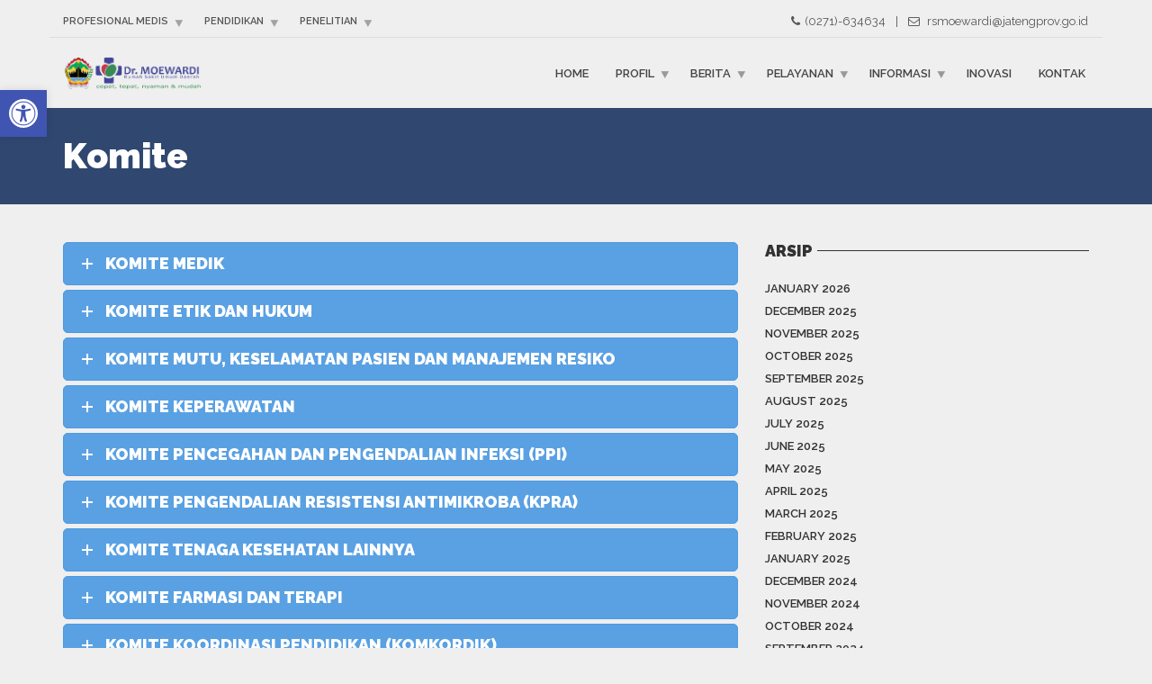

--- FILE ---
content_type: text/html; charset=UTF-8
request_url: https://rsmoewardi.com/komite/
body_size: 23196
content:
<!doctype html>
<html class="no-js" lang="en-US">
<head>
<meta charset="UTF-8">
<meta name="apple-mobile-web-app-capable" content="yes">
<meta name="viewport" content="width=device-width, initial-scale=1.0, maximum-scale=1.0, user-scalable=no">
<meta name="HandheldFriendly" content="true">
<meta name="apple-touch-fullscreen" content="yes">
<title>Komite &#8211; Official Web RSUD Dr. Moewardi</title>
<link rel='dns-prefetch' href='//code.responsivevoice.org' />
<link rel='dns-prefetch' href='//fonts.googleapis.com' />
<link rel='dns-prefetch' href='//s.w.org' />
<link rel='preconnect' href='https://fonts.gstatic.com' crossorigin />
<link rel="alternate" type="application/rss+xml" title="Official Web RSUD Dr. Moewardi &raquo; Feed" href="https://rsmoewardi.com/feed/" />
<link rel="alternate" type="application/rss+xml" title="Official Web RSUD Dr. Moewardi &raquo; Comments Feed" href="https://rsmoewardi.com/comments/feed/" />
		<script type="text/javascript">
			window._wpemojiSettings = {"baseUrl":"https:\/\/s.w.org\/images\/core\/emoji\/12.0.0-1\/72x72\/","ext":".png","svgUrl":"https:\/\/s.w.org\/images\/core\/emoji\/12.0.0-1\/svg\/","svgExt":".svg","source":{"concatemoji":"https:\/\/rsmoewardi.com\/wp-includes\/js\/wp-emoji-release.min.js?ver=fe26f7171276e3c6176a0eaa61be198e"}};
			!function(e,a,t){var n,r,o,i=a.createElement("canvas"),p=i.getContext&&i.getContext("2d");function s(e,t){var a=String.fromCharCode;p.clearRect(0,0,i.width,i.height),p.fillText(a.apply(this,e),0,0);e=i.toDataURL();return p.clearRect(0,0,i.width,i.height),p.fillText(a.apply(this,t),0,0),e===i.toDataURL()}function c(e){var t=a.createElement("script");t.src=e,t.defer=t.type="text/javascript",a.getElementsByTagName("head")[0].appendChild(t)}for(o=Array("flag","emoji"),t.supports={everything:!0,everythingExceptFlag:!0},r=0;r<o.length;r++)t.supports[o[r]]=function(e){if(!p||!p.fillText)return!1;switch(p.textBaseline="top",p.font="600 32px Arial",e){case"flag":return s([127987,65039,8205,9895,65039],[127987,65039,8203,9895,65039])?!1:!s([55356,56826,55356,56819],[55356,56826,8203,55356,56819])&&!s([55356,57332,56128,56423,56128,56418,56128,56421,56128,56430,56128,56423,56128,56447],[55356,57332,8203,56128,56423,8203,56128,56418,8203,56128,56421,8203,56128,56430,8203,56128,56423,8203,56128,56447]);case"emoji":return!s([55357,56424,55356,57342,8205,55358,56605,8205,55357,56424,55356,57340],[55357,56424,55356,57342,8203,55358,56605,8203,55357,56424,55356,57340])}return!1}(o[r]),t.supports.everything=t.supports.everything&&t.supports[o[r]],"flag"!==o[r]&&(t.supports.everythingExceptFlag=t.supports.everythingExceptFlag&&t.supports[o[r]]);t.supports.everythingExceptFlag=t.supports.everythingExceptFlag&&!t.supports.flag,t.DOMReady=!1,t.readyCallback=function(){t.DOMReady=!0},t.supports.everything||(n=function(){t.readyCallback()},a.addEventListener?(a.addEventListener("DOMContentLoaded",n,!1),e.addEventListener("load",n,!1)):(e.attachEvent("onload",n),a.attachEvent("onreadystatechange",function(){"complete"===a.readyState&&t.readyCallback()})),(n=t.source||{}).concatemoji?c(n.concatemoji):n.wpemoji&&n.twemoji&&(c(n.twemoji),c(n.wpemoji)))}(window,document,window._wpemojiSettings);
		</script>
		<style type="text/css">
img.wp-smiley,
img.emoji {
	display: inline !important;
	border: none !important;
	box-shadow: none !important;
	height: 1em !important;
	width: 1em !important;
	margin: 0 .07em !important;
	vertical-align: -0.1em !important;
	background: none !important;
	padding: 0 !important;
}
</style>
	<link rel='stylesheet' id='sgr-css'  href='https://rsmoewardi.com/wp-content/plugins/simple-google-recaptcha/sgr.css?ver=1664420568' type='text/css' media='all' />
<link rel='stylesheet' id='twb-open-sans-css'  href='https://fonts.googleapis.com/css?family=Open+Sans%3A300%2C400%2C500%2C600%2C700%2C800&#038;display=swap&#038;ver=fe26f7171276e3c6176a0eaa61be198e' type='text/css' media='all' />
<link rel='stylesheet' id='twbbwg-global-css'  href='https://rsmoewardi.com/wp-content/plugins/photo-gallery/booster/assets/css/global.css?ver=1.0.0' type='text/css' media='all' />
<link rel='stylesheet' id='sb_instagram_styles-css'  href='https://rsmoewardi.com/wp-content/plugins/instagram-feed/css/sbi-styles.min.css?ver=2.7' type='text/css' media='all' />
<link rel='stylesheet' id='sweetalert2-css'  href='https://rsmoewardi.com/wp-content/plugins/user-registration/assets/css/sweetalert2/sweetalert2.min.css?ver=8.17.1' type='text/css' media='all' />
<link rel='stylesheet' id='user-registration-general-css'  href='https://rsmoewardi.com/wp-content/plugins/user-registration/assets/css/user-registration.css?ver=1.9.3' type='text/css' media='all' />
<link rel='stylesheet' id='user-registration-smallscreen-css'  href='https://rsmoewardi.com/wp-content/plugins/user-registration/assets/css/user-registration-smallscreen.css?ver=1.9.3' type='text/css' media='only screen and (max-width: 768px)' />
<link rel='stylesheet' id='user-registration-my-account-layout-css'  href='https://rsmoewardi.com/wp-content/plugins/user-registration/assets/css/my-account-layout.css?ver=1.9.3' type='text/css' media='all' />
<link rel='stylesheet' id='dashicons-css'  href='https://rsmoewardi.com/wp-includes/css/dashicons.min.css?ver=fe26f7171276e3c6176a0eaa61be198e' type='text/css' media='all' />
<link rel='stylesheet' id='wp-block-library-css'  href='https://rsmoewardi.com/wp-includes/css/dist/block-library/style.min.css?ver=fe26f7171276e3c6176a0eaa61be198e' type='text/css' media='all' />
<link rel='stylesheet' id='awsm-ead-public-css'  href='https://rsmoewardi.com/wp-content/plugins/embed-any-document/css/embed-public.min.css?ver=2.6.1' type='text/css' media='all' />
<link rel='stylesheet' id='ccchildpagescss-css'  href='https://rsmoewardi.com/wp-content/plugins/cc-child-pages/includes/css/styles.css?ver=1.38' type='text/css' media='all' />
<link rel='stylesheet' id='ccchildpagesskincss-css'  href='https://rsmoewardi.com/wp-content/plugins/cc-child-pages/includes/css/skins.css?ver=1.38' type='text/css' media='all' />
<!--[if lt IE 8]>
<link rel='stylesheet' id='ccchildpagesiecss-css'  href='https://rsmoewardi.com/wp-content/plugins/cc-child-pages/includes/css/styles.ie.css?ver=1.38' type='text/css' media='all' />
<![endif]-->
<link rel='stylesheet' id='dnd-upload-cf7-css'  href='https://rsmoewardi.com/wp-content/plugins/drag-and-drop-multiple-file-upload-contact-form-7/assets/css/dnd-upload-cf7.css?ver=1.3.5.8' type='text/css' media='all' />
<link rel='stylesheet' id='contact-form-7-css'  href='https://rsmoewardi.com/wp-content/plugins/contact-form-7/includes/css/styles.css?ver=5.2.2' type='text/css' media='all' />
<link rel='stylesheet' id='wpcdt-public-css-css'  href='https://rsmoewardi.com/wp-content/plugins/countdown-timer-ultimate/assets/css/wpcdt-public.css?ver=2.6.9' type='text/css' media='all' />
<link rel='stylesheet' id='ctf_styles-css'  href='https://rsmoewardi.com/wp-content/plugins/custom-twitter-feeds/css/ctf-styles.min.css?ver=1.7' type='text/css' media='all' />
<link rel='stylesheet' id='bwg_fonts-css'  href='https://rsmoewardi.com/wp-content/plugins/photo-gallery/css/bwg-fonts/fonts.css?ver=0.0.1' type='text/css' media='all' />
<link rel='stylesheet' id='sumoselect-css'  href='https://rsmoewardi.com/wp-content/plugins/photo-gallery/css/sumoselect.min.css?ver=3.4.6' type='text/css' media='all' />
<link rel='stylesheet' id='mCustomScrollbar-css'  href='https://rsmoewardi.com/wp-content/plugins/photo-gallery/css/jquery.mCustomScrollbar.min.css?ver=3.1.5' type='text/css' media='all' />
<link rel='stylesheet' id='bwg_googlefonts-css'  href='https://fonts.googleapis.com/css?family=Ubuntu&#038;subset=greek,latin,greek-ext,vietnamese,cyrillic-ext,latin-ext,cyrillic' type='text/css' media='all' />
<link rel='stylesheet' id='bwg_frontend-css'  href='https://rsmoewardi.com/wp-content/plugins/photo-gallery/css/styles.min.css?ver=1.8.34' type='text/css' media='all' />
<link rel='stylesheet' id='rv-style-css'  href='https://rsmoewardi.com/wp-content/plugins/responsivevoice-text-to-speech/includes/css/responsivevoice.css?ver=fe26f7171276e3c6176a0eaa61be198e' type='text/css' media='all' />
<link rel='stylesheet' id='tooltip-css'  href='https://rsmoewardi.com/wp-content/plugins/wp-poll/assets/tool-tip.min.css?ver=fe26f7171276e3c6176a0eaa61be198e' type='text/css' media='all' />
<link rel='stylesheet' id='wpp-front-cb-css'  href='https://rsmoewardi.com/wp-content/plugins/wp-poll/assets/front/css/checkbox.css?ver=3.3.1' type='text/css' media='all' />
<link rel='stylesheet' id='wpp-front-css'  href='https://rsmoewardi.com/wp-content/plugins/wp-poll/assets/front/css/style.css?ver=3.3.1' type='text/css' media='all' />
<link rel='stylesheet' id='pojo-a11y-css'  href='https://rsmoewardi.com/wp-content/plugins/pojo-accessibility/assets/css/style.min.css?ver=1.0.0' type='text/css' media='all' />
<link rel='stylesheet' id='js_composer_front-css'  href='https://rsmoewardi.com/wp-content/plugins/js_composer/assets/css/js_composer.min.css?ver=6.4.1' type='text/css' media='all' />
<link rel='stylesheet' id='plethora-icons-css'  href='https://rsmoewardi.com/wp-content/uploads/plethora/plethora_icons.css?uniqeid=600a6cc0c9194&#038;ver=fe26f7171276e3c6176a0eaa61be198e' type='text/css' media='all' />
<link rel='stylesheet' id='animate-css'  href='https://rsmoewardi.com/wp-content/themes/healthflex/includes/core/assets/css/libs/animate/animate.min.css?ver=fe26f7171276e3c6176a0eaa61be198e' type='text/css' media='all' />
<link rel='stylesheet' id='plethora-dynamic-style-css'  href='https://rsmoewardi.com/wp-content/uploads/plethora/style.min.css?ver=1764407545' type='text/css' media='all' />
<link rel='stylesheet' id='plethora-style-css'  href='https://rsmoewardi.com/wp-content/themes/healthflex-child/style.css?ver=fe26f7171276e3c6176a0eaa61be198e' type='text/css' media='all' />
<link rel="preload" as="style" href="https://fonts.googleapis.com/css?family=Lato:100,300,400,700,900,100italic,300italic,400italic,700italic,900italic|Raleway:100,200,300,400,500,600,700,800,900,100italic,200italic,300italic,400italic,500italic,600italic,700italic,800italic,900italic&#038;subset=latin&#038;display=swap&#038;ver=fe26f7171276e3c6176a0eaa61be198e" /><link rel="stylesheet" href="https://fonts.googleapis.com/css?family=Lato:100,300,400,700,900,100italic,300italic,400italic,700italic,900italic|Raleway:100,200,300,400,500,600,700,800,900,100italic,200italic,300italic,400italic,500italic,600italic,700italic,800italic,900italic&#038;subset=latin&#038;display=swap&#038;ver=fe26f7171276e3c6176a0eaa61be198e" media="print" onload="this.media='all'"><noscript><link rel="stylesheet" href="https://fonts.googleapis.com/css?family=Lato:100,300,400,700,900,100italic,300italic,400italic,700italic,900italic|Raleway:100,200,300,400,500,600,700,800,900,100italic,200italic,300italic,400italic,500italic,600italic,700italic,800italic,900italic&#038;subset=latin&#038;display=swap&#038;ver=fe26f7171276e3c6176a0eaa61be198e" /></noscript><script type='text/javascript'>
/* <![CDATA[ */
var sgr = {"sgr_site_key":"6LdgAz0iAAAAAEqxMDbwVchVGuIMdiPn20_am_5g"};
/* ]]> */
</script>
<script type='text/javascript' src='https://rsmoewardi.com/wp-content/plugins/simple-google-recaptcha/sgr.js?ver=1664420568'></script>
<script type='text/javascript' src='https://rsmoewardi.com/wp-includes/js/jquery/jquery.js?ver=1.12.4-wp'></script>
<script type='text/javascript' src='https://rsmoewardi.com/wp-includes/js/jquery/jquery-migrate.min.js?ver=1.4.1'></script>
<script type='text/javascript' src='https://rsmoewardi.com/wp-content/plugins/photo-gallery/booster/assets/js/circle-progress.js?ver=1.2.2'></script>
<script type='text/javascript'>
/* <![CDATA[ */
var twb = {"nonce":"8a122b6a2c","ajax_url":"https:\/\/rsmoewardi.com\/wp-admin\/admin-ajax.php","plugin_url":"https:\/\/rsmoewardi.com\/wp-content\/plugins\/photo-gallery\/booster","href":"https:\/\/rsmoewardi.com\/wp-admin\/admin.php?page=twbbwg_photo-gallery"};
var twb = {"nonce":"8a122b6a2c","ajax_url":"https:\/\/rsmoewardi.com\/wp-admin\/admin-ajax.php","plugin_url":"https:\/\/rsmoewardi.com\/wp-content\/plugins\/photo-gallery\/booster","href":"https:\/\/rsmoewardi.com\/wp-admin\/admin.php?page=twbbwg_photo-gallery"};
/* ]]> */
</script>
<script type='text/javascript' src='https://rsmoewardi.com/wp-content/plugins/photo-gallery/booster/assets/js/global.js?ver=1.0.0'></script>
<script type='text/javascript' src='https://rsmoewardi.com/wp-content/plugins/photo-gallery/js/jquery.lazy.min.js?ver=1.8.34'></script>
<script type='text/javascript' src='https://rsmoewardi.com/wp-content/plugins/photo-gallery/js/jquery.sumoselect.min.js?ver=3.4.6'></script>
<script type='text/javascript' src='https://rsmoewardi.com/wp-content/plugins/photo-gallery/js/tocca.min.js?ver=2.0.9'></script>
<script type='text/javascript' src='https://rsmoewardi.com/wp-content/plugins/photo-gallery/js/jquery.mCustomScrollbar.concat.min.js?ver=3.1.5'></script>
<script type='text/javascript' src='https://rsmoewardi.com/wp-content/plugins/photo-gallery/js/jquery.fullscreen.min.js?ver=0.6.0'></script>
<script type='text/javascript'>
/* <![CDATA[ */
var bwg_objectsL10n = {"bwg_field_required":"field is required.","bwg_mail_validation":"This is not a valid email address.","bwg_search_result":"There are no images matching your search.","bwg_select_tag":"Select Tag","bwg_order_by":"Order By","bwg_search":"Search","bwg_show_ecommerce":"Show Ecommerce","bwg_hide_ecommerce":"Hide Ecommerce","bwg_show_comments":"Show Comments","bwg_hide_comments":"Hide Comments","bwg_restore":"Restore","bwg_maximize":"Maximize","bwg_fullscreen":"Fullscreen","bwg_exit_fullscreen":"Exit Fullscreen","bwg_search_tag":"SEARCH...","bwg_tag_no_match":"No tags found","bwg_all_tags_selected":"All tags selected","bwg_tags_selected":"tags selected","play":"Play","pause":"Pause","is_pro":"","bwg_play":"Play","bwg_pause":"Pause","bwg_hide_info":"Hide info","bwg_show_info":"Show info","bwg_hide_rating":"Hide rating","bwg_show_rating":"Show rating","ok":"Ok","cancel":"Cancel","select_all":"Select all","lazy_load":"1","lazy_loader":"https:\/\/rsmoewardi.com\/wp-content\/plugins\/photo-gallery\/images\/ajax_loader.png","front_ajax":"0","bwg_tag_see_all":"see all tags","bwg_tag_see_less":"see less tags"};
/* ]]> */
</script>
<script type='text/javascript' src='https://rsmoewardi.com/wp-content/plugins/photo-gallery/js/scripts.min.js?ver=1.8.34'></script>
<script type='text/javascript' src='https://code.responsivevoice.org/responsivevoice.js?key=Xo3T2SsO'></script>
<script type='text/javascript' src='https://rsmoewardi.com/wp-content/plugins/wp-poll/assets/front/js/svgcheckbx.js?ver=3.3.1'></script>
<script type='text/javascript'>
/* <![CDATA[ */
var wpp_object = {"ajaxurl":"https:\/\/rsmoewardi.com\/wp-admin\/admin-ajax.php","copyText":"Copied !","voteText":"Vote(s)"};
/* ]]> */
</script>
<script type='text/javascript' src='https://rsmoewardi.com/wp-content/plugins/wp-poll/assets/front/js/scripts.js?ver=3.3.1'></script>
<script type='text/javascript' src='https://rsmoewardi.com/wp-content/themes/healthflex/includes/core/assets/js/libs/modernizr/modernizr.custom.48287.js?ver=fe26f7171276e3c6176a0eaa61be198e'></script>
<link rel='https://api.w.org/' href='https://rsmoewardi.com/wp-json/' />
<link rel="EditURI" type="application/rsd+xml" title="RSD" href="https://rsmoewardi.com/xmlrpc.php?rsd" />
<link rel="wlwmanifest" type="application/wlwmanifest+xml" href="https://rsmoewardi.com/wp-includes/wlwmanifest.xml" /> 

<link rel="canonical" href="https://rsmoewardi.com/komite/" />
<link rel='shortlink' href='https://rsmoewardi.com/?p=12084' />
<link rel="alternate" type="application/json+oembed" href="https://rsmoewardi.com/wp-json/oembed/1.0/embed?url=https%3A%2F%2Frsmoewardi.com%2Fkomite%2F" />
<link rel="alternate" type="text/xml+oembed" href="https://rsmoewardi.com/wp-json/oembed/1.0/embed?url=https%3A%2F%2Frsmoewardi.com%2Fkomite%2F&#038;format=xml" />
<link rel="alternate" href="https://rsmoewardi.com/komite/" hreflang="x-default" /><meta name="generator" content="Site Kit by Google 1.95.0" /><meta name="framework" content="Redux 4.1.15" /><style type="text/css">
#pojo-a11y-toolbar .pojo-a11y-toolbar-toggle a{ background-color: #4054b2;	color: #ffffff;}
#pojo-a11y-toolbar .pojo-a11y-toolbar-overlay, #pojo-a11y-toolbar .pojo-a11y-toolbar-overlay ul.pojo-a11y-toolbar-items.pojo-a11y-links{ border-color: #4054b2;}
body.pojo-a11y-focusable a:focus{ outline-style: solid !important;	outline-width: 1px !important;	outline-color: #FF0000 !important;}
#pojo-a11y-toolbar{ top: 100px !important;}
#pojo-a11y-toolbar .pojo-a11y-toolbar-overlay{ background-color: #ffffff;}
#pojo-a11y-toolbar .pojo-a11y-toolbar-overlay ul.pojo-a11y-toolbar-items li.pojo-a11y-toolbar-item a, #pojo-a11y-toolbar .pojo-a11y-toolbar-overlay p.pojo-a11y-toolbar-title{ color: #333333;}
#pojo-a11y-toolbar .pojo-a11y-toolbar-overlay ul.pojo-a11y-toolbar-items li.pojo-a11y-toolbar-item a.active{ background-color: #4054b2;	color: #ffffff;}
@media (max-width: 767px) { #pojo-a11y-toolbar { top: 50px !important; } }</style><meta name="generator" content="Powered by WPBakery Page Builder - drag and drop page builder for WordPress."/>
<link rel="icon" href="https://rsmoewardi.com/wp-content/uploads/2020/05/moewardi2-150x150.png" sizes="32x32" />
<link rel="icon" href="https://rsmoewardi.com/wp-content/uploads/2020/05/moewardi2.png" sizes="192x192" />
<link rel="apple-touch-icon-precomposed" href="https://rsmoewardi.com/wp-content/uploads/2020/05/moewardi2.png" />
<meta name="msapplication-TileImage" content="https://rsmoewardi.com/wp-content/uploads/2020/05/moewardi2.png" />
		<style type="text/css" id="wp-custom-css">
			@media only screen and (min-width: 480px){
	.caption .inner .t1{
		font-size: 47px;
	}
	.caption .inner .t2{
		font-size: 26px;
	}
	.menu_container ul.main_menu li ul.menu-dropdown li ul.menu-dropdown{
	left: auto;
	right: 100%;
}
}

.caption .inner .t1{
	font-weight: 700;
}

#sb_instagram #sbi_load{
	text-align:left;
}

@media (max-width: 480px){
	#sb_instagram #sbi_load{
	text-align:center !important;
	}
	#sidebar{
		margin-top: 50px;
	}
}

.stretchy_wrapper.ratio_1-1{
	background-position: top center;
}

.stretchy_wrapper.ratio_1-1{
	padding-bottom: 350px !important;
}
.teaser_box .content .hgroup p{
		padding-top: 8px;
}
.teaser_box{
	margin-top: 10px;
}

.poll-single:not(.inside-embed){
	margin: 0;
}

.menu_container ul.main_menu li ul.menu-dropdown li ul.menu-dropdown, .top_menu_container ul.top_menu li ul.menu-dropdown li ul.menu-dropdown{
	width: auto;
	min-width: 160px;
}

body.sticky_header:not(.transparent_header){
	margin-top: 0;
}
.ur-frontend-form.login, .ur-frontend-form{
	padding: 30px;
}

.menu_container ul.main_menu li ul.menu-dropdown, .top_menu_container ul.top_menu li ul.menu-dropdown{
	background-color: #f8f9fa;
}

.btn-primary{
	background-color: #45aaff !important;
}
.os-copyright-logo{display: none !important;}

.teaser_box .content .hgroup h4, .post_title{
	text-transform: inherit;
}

div[class^="bwg-container-"]{
	justify-content: left!important;
}		</style>
		<noscript><style> .wpb_animate_when_almost_visible { opacity: 1; }</style></noscript>			<!-- USER DEFINED IN-LINE CSS -->
			<style>
				@media (max-width: 480px) {

  .woocommerce .cart .actions input {
      float: none !important;
      display: block;
      margin: 15px auto;
  }
  .woocommerce #content table.cart td.actions .coupon,
  .woocommerce table.cart td.actions .coupon,
  .woocommerce-page #content table.cart td.actions .coupon,
  .woocommerce-page table.cart td.actions .coupon { float: none;}
  .woocommerce table.shop_table td.actions .coupon .input-text { width: 100%; }
  .woocommerce table.shop_table thead tr th { font-size: 12px; }
  .shop_table_responsive {overflow-x: auto;}
}

/*** SAFARI ANGLED POSITIVE FIX ***/
.sep_angled_positive_bottom .separator_bottom:before {
    right: 49.8% !important;
}			</style></head>
<body class="page-template-default page page-id-12084 multiple-domain-rsmoewardi-com user-registration-page wpb-js-composer js-comp-ver-6.4.1 vc_responsive sticky_header ">
	<div class="overflow_wrapper">
		<div class="header "><div class="topbar vcenter ">
  <div class="container">
    <div class="row">

      <div class="col-md-6 col-sm-6 hidden-xs text-left">
                 <div class="top_menu_container">
          <ul id="menu-top-bar" class="top_menu hover_menu"><li id="menu-item-6868" class="menu-item menu-item-type-custom menu-item-object-custom menu-item-has-children menu-item-6868 lihasdropdown"><a title="Profesional Medis" href="#">Profesional Medis  </a>
<ul role="menu" class=" menu-dropdown">
	<li id="menu-item-11613" class="menu-item menu-item-type-post_type menu-item-object-page menu-item-11613"><a title="Login Dokter" href="https://rsmoewardi.com/login-dokter/">Login Dokter</a></li>
	<li id="menu-item-8555" class="menu-item menu-item-type-custom menu-item-object-custom menu-item-has-children menu-item-8555 sublihasdropdown"><a title="Website KSM" href="#">Website KSM</a>
	<ul role="menu" class=" menu-dropdown">
		<li id="menu-item-8556" class="menu-item menu-item-type-custom menu-item-object-custom menu-item-8556"><a title="Ilmu Penyakit Dalam" href="https://id.ppdsinternasolo.com/">Ilmu Penyakit Dalam</a></li>
		<li id="menu-item-8557" class="menu-item menu-item-type-custom menu-item-object-custom menu-item-8557"><a title="Ilmu Kesehatan Kulit &amp; Kelamin" href="https://dv.fk.uns.ac.id/">Ilmu Kesehatan Kulit &#038; Kelamin</a></li>
	</ul>
</li>
</ul>
</li>
<li id="menu-item-8547" class="menu-item menu-item-type-custom menu-item-object-custom menu-item-has-children menu-item-8547 lihasdropdown"><a title="Pendidikan" href="#">Pendidikan  </a>
<ul role="menu" class=" menu-dropdown">
	<li id="menu-item-9992" class="menu-item menu-item-type-custom menu-item-object-custom menu-item-9992"><a title="Komkordik" href="https://komkordik.rsmoewardi.com">Komkordik</a></li>
	<li id="menu-item-10831" class="menu-item menu-item-type-taxonomy menu-item-object-category menu-item-10831"><a title="Agenda Pelatihan" href="https://rsmoewardi.com/category/agenda-pelatihan/">Agenda Pelatihan</a></li>
	<li id="menu-item-9994" class="menu-item menu-item-type-custom menu-item-object-custom menu-item-has-children menu-item-9994 sublihasdropdown"><a title="Kerja Sama Pendidikan" href="#">Kerja Sama Pendidikan</a>
	<ul role="menu" class=" menu-dropdown">
		<li id="menu-item-9995" class="menu-item menu-item-type-custom menu-item-object-custom menu-item-9995"><a title="Daftar Kerja Sama" href="#">Daftar Kerja Sama</a></li>
		<li id="menu-item-9996" class="menu-item menu-item-type-custom menu-item-object-custom menu-item-9996"><a title="Pendaftaran PKL" href="#">Pendaftaran PKL</a></li>
	</ul>
</li>
</ul>
</li>
<li id="menu-item-9997" class="menu-item menu-item-type-custom menu-item-object-custom menu-item-has-children menu-item-9997 lihasdropdown"><a title="Penelitian" href="#">Penelitian  </a>
<ul role="menu" class=" menu-dropdown">
	<li id="menu-item-9998" class="menu-item menu-item-type-custom menu-item-object-custom menu-item-9998"><a title="Pendaftaran Penelitian" href="http://penelitian.rsmoewardi.com/">Pendaftaran Penelitian</a></li>
	<li id="menu-item-13208" class="menu-item menu-item-type-custom menu-item-object-custom menu-item-13208"><a title="Perpustakaan RSDM" href="https://perpustakaan.rsmoewardi.com/">Perpustakaan RSDM</a></li>
	<li id="menu-item-8551" class="menu-item menu-item-type-custom menu-item-object-custom menu-item-has-children menu-item-8551 sublihasdropdown"><a title="Etika Penelitian" href="#">Etika Penelitian</a>
	<ul role="menu" class=" menu-dropdown">
		<li id="menu-item-9003" class="menu-item menu-item-type-custom menu-item-object-custom menu-item-9003"><a title="Form Etika Penelitian" href="https://komisi-etika.rsmoewardi.com/">Form Etika Penelitian</a></li>
	</ul>
</li>
	<li id="menu-item-16817" class="menu-item menu-item-type-custom menu-item-object-custom menu-item-16817"><a title="Jurnal" href="https://ibehs.rsmoewardi.com">Jurnal</a></li>
</ul>
</li>
</ul>          </div>
                </div>

                  <div class="col-md-6 col-sm-6 hidden-xs text-right">
             <i class="fa fa-phone" style="padding-right: 5px"></i>(0271)-634634 <span style="padding: 0 8px">|</span> <i class="fa fa-envelope-o" style="padding-right: 5px"></i> <a href="/cdn-cgi/l/email-protection" class="__cf_email__" data-cfemail="d3a1a0bebcb6a4b2a1b7ba93b9b2a7b6bdb4a3a1bca5fdb4bcfdbab7">[email&#160;protected]</a>            </div>
            

    </div><!-- row -->
  </div><!-- container -->
</div><!-- .topbar -->
  <div class="mainbar  color">
    <div class="container">
               <div class="logo">
            <a href="https://rsmoewardi.com" class="brand">
                          <img src="https://rsmoewardi.com/wp-content/uploads/2020/10/logo.png" alt="HealthFlex">
                        </a>
                      </div>                   <div class="menu_container"><span class="close_menu">&times;</span>
                <ul id="menu-primary-menu" class="main_menu hover_menu"><li id="menu-item-1835" class="menu-item menu-item-type-post_type menu-item-object-page menu-item-home menu-item-1835"><a title="Home" href="https://rsmoewardi.com/">Home</a></li>
<li id="menu-item-6367" class="menu-item menu-item-type-custom menu-item-object-custom current-menu-ancestor menu-item-has-children menu-item-6367 lihasdropdown"><a title="Profil" href="#">Profil  </a>
<ul role="menu" class=" menu-dropdown">
	<li id="menu-item-6381" class="menu-item menu-item-type-post_type menu-item-object-page menu-item-6381"><a title="Sejarah" href="https://rsmoewardi.com/sejarah/">Sejarah</a></li>
	<li id="menu-item-6380" class="menu-item menu-item-type-post_type menu-item-object-page menu-item-6380"><a title="Visi Misi" href="https://rsmoewardi.com/visi-misi/">Visi Misi</a></li>
	<li id="menu-item-10481" class="menu-item menu-item-type-post_type menu-item-object-page menu-item-10481"><a title="Penghargaan yang Diterima RSUD Dr. Moewardi" href="https://rsmoewardi.com/penghargaan/">Penghargaan yang Diterima RSUD Dr. Moewardi</a></li>
	<li id="menu-item-6382" class="menu-item menu-item-type-custom menu-item-object-custom current-menu-ancestor current-menu-parent menu-item-has-children menu-item-6382 sublihasdropdown"><a title="Struktur Organisasi" href="#">Struktur Organisasi</a>
	<ul role="menu" class=" menu-dropdown">
		<li id="menu-item-12077" class="menu-item menu-item-type-post_type menu-item-object-page menu-item-12077"><a title="STRUKTUR ORGANISASI" href="https://rsmoewardi.com/struktur-organisasi/">STRUKTUR ORGANISASI</a></li>
		<li id="menu-item-6400" class="menu-item menu-item-type-post_type menu-item-object-page menu-item-6400"><a title="Profil Direksi" href="https://rsmoewardi.com/direksi/">Profil Direksi</a></li>
		<li id="menu-item-6377" class="menu-item menu-item-type-post_type menu-item-object-page menu-item-6377"><a title="Profil Pejabat Struktural dibawah Wadir Umum dan Keuangan" href="https://rsmoewardi.com/pejabat-sktruktural-dibawah-wadir-umum/">Profil Pejabat Struktural dibawah Wadir Umum dan Keuangan</a></li>
		<li id="menu-item-8606" class="menu-item menu-item-type-post_type menu-item-object-page menu-item-8606"><a title="Profil Pejabat Struktural dibawah Wadir SDM dan Pendidikan" href="https://rsmoewardi.com/pejabat-sktruktural-dibawah-wadir-keuangan/">Profil Pejabat Struktural dibawah Wadir SDM dan Pendidikan</a></li>
		<li id="menu-item-8630" class="menu-item menu-item-type-post_type menu-item-object-page menu-item-8630"><a title="Profil Pejabat Struktural dibawah Wadir Pelayanan" href="https://rsmoewardi.com/pejabat-sktruktural-dibawah-wadir-pelayanan/">Profil Pejabat Struktural dibawah Wadir Pelayanan</a></li>
		<li id="menu-item-15992" class="menu-item menu-item-type-post_type menu-item-object-page menu-item-15992"><a title="Profil Pejabat Struktural dibawah Wadir Penunjang" href="https://rsmoewardi.com/profil-pejabat-struktural-dibawah-wadir-penunjang/">Profil Pejabat Struktural dibawah Wadir Penunjang</a></li>
		<li id="menu-item-8625" class="menu-item menu-item-type-post_type menu-item-object-page menu-item-8625"><a title="Instalasi" href="https://rsmoewardi.com/kepala-instalasi/">Instalasi</a></li>
		<li id="menu-item-8624" class="menu-item menu-item-type-post_type menu-item-object-page menu-item-8624"><a title="Satuan Pemeriksaan Internal" href="https://rsmoewardi.com/satuan-pengawas-intern/">Satuan Pemeriksaan Internal</a></li>
		<li id="menu-item-12088" class="menu-item menu-item-type-post_type menu-item-object-page current-menu-item page_item page-item-12084 current_page_item menu-item-12088 active"><a title="Komite" href="https://rsmoewardi.com/komite/">Komite</a></li>
		<li id="menu-item-8626" class="menu-item menu-item-type-post_type menu-item-object-page menu-item-8626"><a title="KSM" href="https://rsmoewardi.com/kepala-ksm/">KSM</a></li>
	</ul>
</li>
	<li id="menu-item-10482" class="menu-item menu-item-type-post_type menu-item-object-page menu-item-10482"><a title="Sumber Daya Manusia" href="https://rsmoewardi.com/sumber-daya-manusia/">Sumber Daya Manusia</a></li>
	<li id="menu-item-8601" class="menu-item menu-item-type-post_type menu-item-object-page menu-item-8601"><a title="Galeri" href="https://rsmoewardi.com/galeri/">Galeri</a></li>
</ul>
</li>
<li id="menu-item-6385" class="menu-item menu-item-type-custom menu-item-object-custom menu-item-has-children menu-item-6385 lihasdropdown"><a title="Berita" href="#">Berita  </a>
<ul role="menu" class=" menu-dropdown">
	<li id="menu-item-8664" class="menu-item menu-item-type-taxonomy menu-item-object-category menu-item-8664"><a title="Berita Terkini" href="https://rsmoewardi.com/category/berita/">Berita Terkini</a></li>
	<li id="menu-item-10310" class="menu-item menu-item-type-taxonomy menu-item-object-category menu-item-10310"><a title="Artikel Kesehatan" href="https://rsmoewardi.com/category/artikel-kesehatan/">Artikel Kesehatan</a></li>
</ul>
</li>
<li id="menu-item-8537" class="menu-item menu-item-type-custom menu-item-object-custom menu-item-has-children menu-item-8537 lihasdropdown"><a title="Pelayanan" href="#">Pelayanan  </a>
<ul role="menu" class=" menu-dropdown">
	<li id="menu-item-10726" class="menu-item menu-item-type-post_type menu-item-object-page menu-item-10726"><a title="Layanan Unggulan" href="https://rsmoewardi.com/layanan-unggulan/">Layanan Unggulan</a></li>
	<li id="menu-item-11307" class="menu-item menu-item-type-post_type menu-item-object-page menu-item-11307"><a title="Layanan Inovatif" href="https://rsmoewardi.com/layanan-inovatif/">Layanan Inovatif</a></li>
	<li id="menu-item-10770" class="menu-item menu-item-type-post_type menu-item-object-page menu-item-10770"><a title="Layanan Gawat Darurat (IGD)" href="https://rsmoewardi.com/igd/">Layanan Gawat Darurat (IGD)</a></li>
	<li id="menu-item-10829" class="menu-item menu-item-type-post_type menu-item-object-page menu-item-10829"><a title="Layanan Rawat Inap" href="https://rsmoewardi.com/layanan-rawat-inap/">Layanan Rawat Inap</a></li>
	<li id="menu-item-11097" class="menu-item menu-item-type-post_type menu-item-object-page menu-item-11097"><a title="Layanan Rawat Jalan" href="https://rsmoewardi.com/layanan-rawat-jalan/">Layanan Rawat Jalan</a></li>
	<li id="menu-item-10775" class="menu-item menu-item-type-post_type menu-item-object-page menu-item-10775"><a title="Layanan Penunjang" href="https://rsmoewardi.com/layanan-penunjang/">Layanan Penunjang</a></li>
	<li id="menu-item-10764" class="menu-item menu-item-type-post_type menu-item-object-page menu-item-10764"><a title="Layanan Intensif" href="https://rsmoewardi.com/layanan-intensif/">Layanan Intensif</a></li>
	<li id="menu-item-11476" class="menu-item menu-item-type-post_type menu-item-object-page menu-item-11476"><a title="Jadwal Dokter" href="https://rsmoewardi.com/jadwal-dokter/">Jadwal Dokter</a></li>
	<li id="menu-item-10331" class="menu-item menu-item-type-post_type menu-item-object-page menu-item-10331"><a title="Tarif Pelayanan" href="https://rsmoewardi.com/tarif-pelayanan/">Tarif Pelayanan</a></li>
	<li id="menu-item-16670" class="menu-item menu-item-type-custom menu-item-object-custom menu-item-has-children menu-item-16670 sublihasdropdown"><a title="Pendaftaran Online" href="#">Pendaftaran Online</a>
	<ul role="menu" class=" menu-dropdown">
		<li id="menu-item-16671" class="menu-item menu-item-type-custom menu-item-object-custom menu-item-16671"><a title="Pendaftaran Rawat Jalan Online" href="https://pendaftaran.rsmoewardi.com/">Pendaftaran Rawat Jalan Online</a></li>
		<li id="menu-item-16673" class="menu-item menu-item-type-custom menu-item-object-custom menu-item-16673"><a title="Pendaftaran MCU &amp; Vaksinasi Online" href="https://pendaftaran.rsmoewardi.com/mcu">Pendaftaran MCU &#038; Vaksinasi Online</a></li>
		<li id="menu-item-16672" class="menu-item menu-item-type-custom menu-item-object-custom menu-item-16672"><a title="Pendaftaran Pelayanan Diagnostik Terintegrasi Online" href="https://lab.rsmoewardi.com/">Pendaftaran Pelayanan Diagnostik Terintegrasi Online</a></li>
	</ul>
</li>
</ul>
</li>
<li id="menu-item-8442" class="menu-item menu-item-type-custom menu-item-object-custom menu-item-has-children menu-item-8442 lihasdropdown"><a title="Informasi" href="#">Informasi  </a>
<ul role="menu" class=" menu-dropdown">
	<li id="menu-item-9968" class="menu-item menu-item-type-custom menu-item-object-custom menu-item-9968"><a title="PPID" href="http://ppid.rsmoewardi.com/">PPID</a></li>
	<li id="menu-item-14060" class="menu-item menu-item-type-taxonomy menu-item-object-category menu-item-14060"><a title="Informasi Pelayanan" href="https://rsmoewardi.com/category/informasi-pelayanan/">Informasi Pelayanan</a></li>
	<li id="menu-item-17477" class="menu-item menu-item-type-post_type menu-item-object-page menu-item-17477"><a title="Informasi Jam Kunjung Pasien" href="https://rsmoewardi.com/informasi-jam-berkunjung-pasien-rsud-dr-moewardi/">Informasi Jam Kunjung Pasien</a></li>
	<li id="menu-item-16123" class="menu-item menu-item-type-post_type menu-item-object-post menu-item-16123"><a title="Informasi Pembayaran" href="https://rsmoewardi.com/informasi-pembayaran/">Informasi Pembayaran</a></li>
	<li id="menu-item-15771" class="menu-item menu-item-type-post_type menu-item-object-post menu-item-15771"><a title="Standar Pelayanan RSUD Dr. Moewardi" href="https://rsmoewardi.com/standar-pelayanan-rsud-dr-moewardi/">Standar Pelayanan RSUD Dr. Moewardi</a></li>
	<li id="menu-item-13161" class="menu-item menu-item-type-post_type menu-item-object-post menu-item-13161"><a title="Zona Integritas (WBK-WBBM)" href="https://rsmoewardi.com/zona-integritas-rsud-dr-moewardi/">Zona Integritas (WBK-WBBM)</a></li>
	<li id="menu-item-8540" class="menu-item menu-item-type-post_type menu-item-object-page menu-item-8540"><a title="Lokasi dan Fasilitas" href="https://rsmoewardi.com/lokasi-dan-fasilitas/">Lokasi dan Fasilitas</a></li>
	<li id="menu-item-10842" class="menu-item menu-item-type-post_type menu-item-object-page menu-item-10842"><a title="Indeks Kepuasan Pelanggan" href="https://rsmoewardi.com/ikp/">Indeks Kepuasan Pelanggan</a></li>
	<li id="menu-item-10342" class="menu-item menu-item-type-post_type menu-item-object-page menu-item-10342"><a title="Pengaduan" href="https://rsmoewardi.com/laporan-pengaduan/">Pengaduan</a></li>
	<li id="menu-item-10311" class="menu-item menu-item-type-custom menu-item-object-custom menu-item-10311"><a title="Open Data" href="http://data.jatengprov.go.id/organization/rsud-dr-moewardi-provinsi-jawa-tengah">Open Data</a></li>
	<li id="menu-item-12313" class="menu-item menu-item-type-custom menu-item-object-custom menu-item-12313"><a title="Jaringan Dokumentasi dan Informasi Hukum" href="https://jdih.jatengprov.go.id/">Jaringan Dokumentasi dan Informasi Hukum</a></li>
	<li id="menu-item-16124" class="menu-item menu-item-type-post_type menu-item-object-post menu-item-16124"><a title="Frequently Asked Questions (FAQ)" href="https://rsmoewardi.com/frequently-asked-questions-faq/">Frequently Asked Questions (FAQ)</a></li>
</ul>
</li>
<li id="menu-item-17563" class="menu-item menu-item-type-custom menu-item-object-custom menu-item-17563"><a title="Inovasi" href="https://rsmoewardi.com/inovasi-2">Inovasi</a></li>
<li id="menu-item-1850" class="menu-item menu-item-type-post_type menu-item-object-page menu-item-1850"><a title="Kontak" href="https://rsmoewardi.com/kontak/">Kontak</a></li>
</ul>        </div>

        <label class="mobile_collapser"><span>MENU</span></label> <!-- Mobile menu title -->
    </div>
  </div>

		</div>

	        <div class="brand-colors"> </div>
      <div class="main foo" data-colorset="foo"><div class="page_title_in_content skincolored_section">
	<div class="container">
		<div class="row">
			<div class="col-md-12 section_header fancy">
				<h1 class="post_title">Komite</h1>							</div>
		</div>
	</div>
</div><section class="sidebar_on padding_top_half no_top_padding" ><div class="container"><div class="row"><div class="col-sm-8 col-md-8 main_col ">
<section class="vc_row wpb_row vc_row-fluid">
		<div class="row">
            <div class="wpb_column vc_column_container col-sm-12">
                <div class="wpb_wrapper">
<div class="vc_tta-container" data-vc-action="collapseAll"><div class="vc_general vc_tta vc_tta-accordion vc_tta-color-sky vc_tta-style-classic vc_tta-shape-rounded vc_tta-spacing-5 vc_tta-gap-5 vc_tta-controls-align-left vc_tta-o-all-clickable"><div class="vc_tta-panels-container"><div class="vc_tta-panels"><div class="vc_tta-panel" id="1604284743390-41e873a2-216e" data-vc-content=".vc_tta-panel-body"><div class="vc_tta-panel-heading"><h4 class="vc_tta-panel-title vc_tta-controls-icon-position-left"><a href="#1604284743390-41e873a2-216e" data-vc-accordion data-vc-container=".vc_tta-container"><span class="vc_tta-title-text">Komite Medik</span><i class="vc_tta-controls-icon vc_tta-controls-icon-plus"></i></a></h4></div><div class="vc_tta-panel-body">
	<div class="wpb_text_column wpb_content_element " >
		<div class="wpb_wrapper">
			<p style="text-align: left;"><strong>Ketua :</strong> dr. TEGUH PRAKOSA, Sp. OG (K)</p>
<p><strong>Sekretaris :</strong> dr YETTY HAMBARSARI, Sp. N, M.Kes.</p>
<p><strong>Sub Komite Mutu Profesi :</strong></p>
<p>Ketua : Dr. dr. SUCI WIDHIATI, Sp.KK</p>
<p>Anggota :</p>
<ol>
<li>dr OTNIEL WENDY WAHONO, Sp. KK</li>
<li>dr YUDHI HAJIANTO NUGROHO, Sp.PD.</li>
</ol>
<hr />
<p><strong>Sub Komite Kredensial :</strong></p>
<p>Ketua : dr GST AYU MAHARATIH, Sp.KJ, M.Kes</p>
<p>Anggota :</p>
<ol>
<li>dr ARI ROSATI, Sp. Rad</li>
<li>dr. IBNU SINA, Sp.B</li>
</ol>
<hr />
<p><strong>Sub Komite Etika dan Disiplin Profesi :</strong></p>
<p>Ketua : dr ARIFIN, Sp.PD-KIC, FINASIM</p>
<p>Anggota :</p>
<ol>
<li>dr. ERIC EDWIN Y, Sp.OG (K)</li>
<li>dr. ERIC EDWIN YULIANTARA, Sp.OG (K)</li>
<li>dr. NURRACHMAT MULIANTO, Sp.KK</li>
</ol>
<p><input id="ext" type="hidden" value="1" /></p>

		</div>
	</div>
</div></div><div class="vc_tta-panel" id="1617689881037-8a571587-5e63" data-vc-content=".vc_tta-panel-body"><div class="vc_tta-panel-heading"><h4 class="vc_tta-panel-title vc_tta-controls-icon-position-left"><a href="#1617689881037-8a571587-5e63" data-vc-accordion data-vc-container=".vc_tta-container"><span class="vc_tta-title-text">Komite Etik dan Hukum</span><i class="vc_tta-controls-icon vc_tta-controls-icon-plus"></i></a></h4></div><div class="vc_tta-panel-body">
	<div class="wpb_text_column wpb_content_element " >
		<div class="wpb_wrapper">
			<p><strong>Ketua           :</strong> Dr HARI WUJOSO, dr,Sp.F.,M.M</p>
<p><strong>Sekretaris  :</strong> WIWIK SETIYAWATI, S.Kep, Ners</p>
<p><strong>Anggota      :</strong></p>
<ol>
<li>dr RETNO WIDIATI, Sp.M</li>
<li>AGUS SARWANTO, S.Kep, Ns</li>
<li>WIDODO HADI SUWAHYU, SKM</li>
<li>MARJUKI, S.ST</li>
<li>ENY KUSWANTINI, S.SIT</li>
<li>IDA AYU KADE MASTINI, S.Farm, Apt</li>
<li>CATUR ARI MAHANANI, SE, MM</li>
</ol>

		</div>
	</div>
</div></div><div class="vc_tta-panel" id="1617689914844-f1245aa8-d951" data-vc-content=".vc_tta-panel-body"><div class="vc_tta-panel-heading"><h4 class="vc_tta-panel-title vc_tta-controls-icon-position-left"><a href="#1617689914844-f1245aa8-d951" data-vc-accordion data-vc-container=".vc_tta-container"><span class="vc_tta-title-text">Komite Mutu, Keselamatan Pasien dan Manajemen Resiko</span><i class="vc_tta-controls-icon vc_tta-controls-icon-plus"></i></a></h4></div><div class="vc_tta-panel-body">
	<div class="wpb_text_column wpb_content_element " >
		<div class="wpb_wrapper">
			<p><strong>Ketua                :</strong> dr DEBREE SEPTIAWAN, Sp.KJ</p>
<p><strong>Wakil Ketua   :</strong></p>
<ol>
<li>ARI SUBAGIO, SE, MM</li>
<li>dr. YUDHI HAJIANTO NUGROHO, Sp.PD</li>
</ol>
<p><strong>Sekretariat     :</strong></p>
<ol>
<li>ASRI HANDAYANI, S.S</li>
<li>KARISA PRADIATI MUMPUNI, S.S</li>
</ol>
<hr />
<p><strong>Sub Komite Mutu</strong> :</p>
<p>Ketua             : dr WISNU PRABOWO, Sp.OG</p>
<p>Wakil Ketua : PURWANTI, S.Kep, Ns</p>
<p>Anggota        :</p>
<ol>
<li>RETNO DYAH WAHYUNINGSIH, S.Kp, M.Kep, Ns,Sp.Kep.MB</li>
<li>dr ENDRA YUSTIN ELLISTA SARI, SpKK</li>
<li>SANTOSA SEKTI WASKITO, S.Kep, Ns</li>
</ol>
<p>PJ Indikator Prioritas RS :</p>
<ol>
<li>DWI SUGENG SUPRIYADI, SST</li>
<li>DARMONO, S.E.</li>
<li>ANEKA PRISTI RIA RIMBAYANI, AMK</li>
</ol>
<p>PJ Indikator Unit Kerja :</p>
<ol>
<li>ERNA WIDATI, S.Kep, Ns</li>
<li>ENTI HANDAYANI, S.Kep, Ners</li>
<li>ALFIDA FITRI HAPSARI, S.Kep,Ns., M.Kep.</li>
</ol>
<p>PJ Indikator SPM :</p>
<ol>
<li>TITIEK PRAPTINI, SKM,MKes</li>
<li>TITIK PRASETIJANI, SKM, DEA</li>
<li>UMI HANDAYANI, AMK</li>
</ol>
<hr />
<p><strong>Sub Keselamatan Pasien :</strong></p>
<p>Ketua : Dr.dr ARIEF NURUDHIN, Sp.PD</p>
<p>Wakil Ketua : dr. DYAH ROHMANIA AGUSTIANA</p>
<p>Pj. Sasaran Keselamatan Pasien :</p>
<ol>
<li>WARDIYATMI, S. Kep,Ners</li>
<li>PARTINI, S.Kep, Ners</li>
<li>SAKTI DANANG KUNJONO, S. Kep, Ns</li>
</ol>
<p>Pj. Diklat dan Komunikasi :</p>
<ol>
<li>NUNUK HARYATUN, S.Kep, Ns</li>
<li>UMI DARYANI, SST</li>
<li>IDA AYU KADE MASTINI, S.Farm, Apt</li>
</ol>
<p>Pj. Kajian dan Keselamatan Pasien :</p>
<ol>
<li>LIN MARHAMAH AZIZAH, S.Kep,Ns., M.Kes</li>
<li>WIWIK SETIYAWATI, S.Kep, Ners</li>
<li>JANU ULFAH RIANASARI, S.Farm., Apt</li>
</ol>
<hr />
<p><strong>Sub Manajemen Resiko :</strong></p>
<p>Ketua : ENY WIDARYANTI, S.Kep,Ners</p>
<p>Wakil Ketua : GIYANTO, S.Kep, Ns</p>
<p>Anggota :</p>
<ol>
<li>AGUS PRIHANTOYO</li>
<li>SITI AISAH, S.Kep, Ns</li>
</ol>
<hr />
<p><strong>Sub Akreditasi :</strong></p>
<p>Ketua : KUSMIYATI, S.Kep,Ners</p>
<p>Wakil Ketua : ISTI HANIYATUN KHASANAH, S.Kep,Ns</p>
<p>Anggota :</p>
<ol>
<li>YUDYASTUTI, S.Kep., Ns.</li>
<li>ISTI WULANDARI, S.Kep,Ns</li>
</ol>

		</div>
	</div>
</div></div><div class="vc_tta-panel" id="1605583582106-b191304b-5c72" data-vc-content=".vc_tta-panel-body"><div class="vc_tta-panel-heading"><h4 class="vc_tta-panel-title vc_tta-controls-icon-position-left"><a href="#1605583582106-b191304b-5c72" data-vc-accordion data-vc-container=".vc_tta-container"><span class="vc_tta-title-text">Komite Keperawatan</span><i class="vc_tta-controls-icon vc_tta-controls-icon-plus"></i></a></h4></div><div class="vc_tta-panel-body">
	<div class="wpb_text_column wpb_content_element " >
		<div class="wpb_wrapper">
			<p><strong>Ketua :</strong> AGUS SARWANTO, S.Kep, Ns</p>
<p><strong>Sekretaris :</strong></p>
<ol>
<li>SRI WAHYUNI, S.Kep, Ns</li>
<li>DEVI SULISTIANI, S.Kep., Ns</li>
</ol>
<p><strong>Sub Komite Kredensial :</strong></p>
<p>Ketua : SUGIYARTI, S.Kep.,Ns</p>
<p>Anggota :</p>
<ol>
<li>ISTI WULANDARI, S.Kep,Ns,M.Kep</li>
<li>PEBRI IRAWAN, AMK</li>
<li>SULISTIARNI, S.Kep.,Ns.</li>
<li>NUR LAILA SAFITRI, S.Kep.,Ns</li>
</ol>
<hr />
<p><strong>Sub Komite Mutu Profesi :</strong></p>
<p>Ketua : KUSMIYATI, S.Kep,Ners</p>
<p>Anggota :</p>
<ol>
<li>ROSMA KARINNA HAQ, S.Kep., Ns., M.Kep</li>
<li>FAISALADO CANDRA WIDYANTO, S.Kep,Ns.</li>
<li>TIARA SAPUTRI WARDANI, S.Kep, Ns</li>
<li>Febrianto Kurniawan, S.Kep, Ns</li>
</ol>
<hr />
<p><strong>Sub Komite Etika dan Disiplin Profesi :</strong></p>
<p>Ketua : WARIH TRI MULYANTO, S.Kep.,Ns, M.Kep</p>
<p>Anggota :</p>
<ol>
<li>PETY DWI NURAINI, S.Kep, Ns</li>
<li>RISTINA BUDI CAHYANI, S.Kep.,Ns.</li>
<li>AGUS KISWANTO, S.Kep, Ns</li>
<li>SRI MULYANI, S.Tr.Keb, Bdn</li>
</ol>

		</div>
	</div>
</div></div><div class="vc_tta-panel" id="1605583603669-c81ae26e-5805" data-vc-content=".vc_tta-panel-body"><div class="vc_tta-panel-heading"><h4 class="vc_tta-panel-title vc_tta-controls-icon-position-left"><a href="#1605583603669-c81ae26e-5805" data-vc-accordion data-vc-container=".vc_tta-container"><span class="vc_tta-title-text">Komite Pencegahan dan Pengendalian Infeksi (PPI)</span><i class="vc_tta-controls-icon vc_tta-controls-icon-plus"></i></a></h4></div><div class="vc_tta-panel-body">
	<div class="wpb_text_column wpb_content_element " >
		<div class="wpb_wrapper">
			<p><strong>Ketua :</strong> <a class="detail">Dr. dr. HARSINI, Sp. P</a></p>
<p><strong>Sekretaris :</strong> SUTARMI, S.Kep,Ns</p>
<p><strong>Anggota :</strong></p>
<p>IPCO : dr. MOCHAMAD RONDHI</p>
<hr />
<p>IPCN :</p>
<ol>
<li>SUTARMI, S.Kep,Ns</li>
<li>HENY KRIS DARYANTI, S.Kep,Ns</li>
<li>HIRMAN, S.Kep</li>
<li>SUKARNO, S.Kep., Ns</li>
<li>WIWIK SETIYAWATI, S.Kep, Ners</li>
<li>SUMARWANTI, S.Kep, Ns</li>
<li><a class="detail">ARIYANI, S.Kep,Ns, M.Kes</a></li>
</ol>
<hr />
<p>IPCLN Rawat Inap :</p>
<ol>
<li><a class="detail">ATIK SUPRIYANTI, S.Kep, Ns.</a></li>
<li>SRI SUTARNI, S.Kep, Ns.</li>
<li>YUSTINA WIDIYASTUTI, S.Kep, Ns</li>
<li><a class="detail">JOKO PURWANTO, S.Kep, Ns.</a></li>
<li>NILA PRATIWI</li>
<li>TEGUH SUSANTO, AMK</li>
<li>TONY SURYONO, S.Kep, Ns</li>
<li>DWI INDRIANINGSIH, S.Kep, Ns.</li>
<li><a class="detail">WAHYUNI, S.Kep, Ns</a></li>
<li>ERNA SURYANI, S.Kep, Ns</li>
<li><a class="detail">SRI WAHYUNI , AMk</a></li>
<li>KURNIA TRININGSIH, AMK</li>
<li>TATIK SUGIYANTI, AMK</li>
<li>DEFI MAYANG SHOLIHA, AMK</li>
<li>PURWANTI, S.Kep, Ns</li>
<li>TRI SARIYATI, AMK</li>
<li>KEMIK KRISTANTI, AMK</li>
<li>SUPARNI, S.Kep, Ns</li>
<li>WALI SULUH SETIYANI, S.Kep</li>
<li>SITI NURYANI SA`IDAH, S.Kep</li>
<li>WELLY NOVIAH ALWAHIDAH, AMK</li>
<li>JUWANTO, AMK</li>
<li>ERMA SETIAWATIK, S.Kep, NS</li>
<li>NOVIANI JUWITA SARI, AMK</li>
<li>ENTI HANDAYANI, S.Kep, Ners</li>
<li>YULI IRAWATI, S.Kep, Ns</li>
<li>DYAH RINI SULISTIN, S.Kep, Ns</li>
<li>UMI DARYANI, SST</li>
<li>TRI WINARNI, S.Kep</li>
<li>PRAPTO WIYONO, S.Kep, Ns</li>
<li>YULI SETYOWATI, S.Kep, Ns</li>
<li>UCIK PURNAWIRAWATI, AMK</li>
</ol>
<hr />
<p>IPCLN Rawat Jalan :</p>
<ol>
<li>DWIANA NINGTYAS NURHAYATI, AMK</li>
<li>SRI NUR WAHYUNINGSIH, S.Kep, Ns</li>
<li>SLAMET RIYANTO, S.Kep, Ns</li>
<li>HENI KISMINI</li>
<li>ENNY WAHYU NOVIANTY, AMK</li>
<li>IKA PURWANTANI, A.Md.Keb</li>
<li>AGUSTINA EKA SETYANINGSIH, AMKG</li>
<li>SLAMET WIDADA</li>
<li>NUR SRI WIDAYATMI, S.Kep</li>
<li>SURANTO, AMK</li>
<li>SRI WAHYUNI, S.Kep, Ns</li>
<li>NGATIYEM, S.Kep</li>
</ol>
<hr />
<p>IC Pelayanan Penunjang :</p>
<ol>
<li>YULIKA PRASETYA SRI PURWANINGSIH, A.Md.AK</li>
<li>WAHYU TRI ASTUTI, AMd.Kep</li>
<li>DJOKO PARTONO, SST</li>
<li>JANU ULFAH RIANASARI, S.Farm., Apt</li>
<li>SURATI</li>
<li>ANGGAR PURWANINGSIH, S.ST</li>
<li>dr DHANI REDHONO HARIPPUTRO, Sp. PD-KPTI.FINASIM</li>
<li>dr MUHAMMAD HUSNI THAMRIN, Sp.An</li>
<li>dr HERU SULASTOMO, Sp.JP(K),FIHA</li>
<li>dr ERIANA MELINAWATI, Sp.OG</li>
<li>dr DARMAWAN ISMAIL, Sp.BTKV</li>
<li>dr NURRACHMAT MULIANTO, Sp.KK</li>
<li>Dr SENYUM INDRAKILA, dr.,Sp.M.</li>
<li>dr PUTU WIJAYA KANDHI, Sp.THT-KL</li>
<li>dr SUBANDI, Sp.S</li>
<li>dr MARWOTO, Sp.MK,M.Sc</li>
<li>dr M.I. Diah Pramudianti, M.Sc., Sp.PK-K</li>
<li>dr OYONG, SpPA</li>
<li>dr PARAMASARI DIRGAHAYU, Ph.D.</li>
<li>dr WAHYU DWI ATMOKO, Sp.F</li>
<li>Dra TRI HIDAYATI, M.Sc.Apt</li>
<li>AHMAD FARUDIN, SKM</li>
<li>ENDAH KUSUMANINGSIH, ST.</li>
<li>AGUS NURHADI, ST</li>
<li>PURWADI, SST</li>
<li>IMAM SUKENDRO, ST.</li>
<li>dr MUHAMMAD FAUZAN JAUHARI</li>
<li>BUDI KARJANTA, A.Md</li>
</ol>

		</div>
	</div>
</div></div><div class="vc_tta-panel" id="1617689960858-4c401f29-d510" data-vc-content=".vc_tta-panel-body"><div class="vc_tta-panel-heading"><h4 class="vc_tta-panel-title vc_tta-controls-icon-position-left"><a href="#1617689960858-4c401f29-d510" data-vc-accordion data-vc-container=".vc_tta-container"><span class="vc_tta-title-text">Komite Pengendalian Resistensi Antimikroba (KPRA)</span><i class="vc_tta-controls-icon vc_tta-controls-icon-plus"></i></a></h4></div><div class="vc_tta-panel-body">
	<div class="wpb_text_column wpb_content_element " >
		<div class="wpb_wrapper">
			<p><strong>Ketua :</strong> dr EKO SETIJANTO, Sp.An</p>
<p><strong>Wakil Ketua :</strong></p>
<ol>
<li>Dr AMRU, SpB</li>
<li>dr ARIFIN, Sp.PD</li>
<li>dr MUHAMMAD HUSNI THAMRIN, Sp.An</li>
</ol>
<p><strong>Sekretaris :</strong></p>
<ol>
<li>dr LELI SAPTAWATI, Sp.MK</li>
<li>dr SRI MARTUTI, Sp.A</li>
<li>KRISTINA ARI PURWANTI, SKM</li>
</ol>
<p><strong>Anggota :</strong></p>
<ol>
<li>dr. RHYAN DARMA SAPUTRA, Sp.OT</li>
<li>dr R. SATRIO BUDHI SUSILO, SpPD, M.Kes</li>
<li>dr ERIC EDWIN YULIANTARA, Sp.OG</li>
<li>dr. PRIMA KHARISMA HAYUNINGRAT, Sp.BTKV</li>
<li>dr. GEIZAR ARSIKA RAMADHANA, Sp.BS</li>
<li>dr. HUSNIA AULIYATUL UMMA, Sp.A</li>
<li>dr PUTU WIJAYA KANDHI, Sp.THT-KL</li>
<li>dr YUSUP SUBAGIO SUTANTO, Sp.P (K)</li>
<li>dr ARTRIEN ADHIPUTRI, Sp.P, M. Biomed.</li>
<li>dr PEPI BUDIYANTO, SpS, FINR FINA</li>
<li>FRANSISKA YOVITA DEWI, S.Si, Apt</li>
<li>Dra WAHYU SEDJATININGSIH, Apt, M.Sc</li>
<li>IDA AYU KADE MASTINI, S.Farm, Apt</li>
<li>dr MARWOTO, Sp.MK,M.Sc</li>
<li>dr MOCHAMAD RONDHI</li>
<li>HENY KRIS DARYANTI, S.Kep,Ns</li>
<li>WIWIK SETIYAWATI, S.Kep, Ners</li>
<li>WARIH TRI MULYANTO, S.Kep.,Ns</li>
<li>SRI PURWANTI, S.Kep, Ns</li>
</ol>

		</div>
	</div>
</div></div><div class="vc_tta-panel" id="1617777418430-ed9bc91d-59fb" data-vc-content=".vc_tta-panel-body"><div class="vc_tta-panel-heading"><h4 class="vc_tta-panel-title vc_tta-controls-icon-position-left"><a href="#1617777418430-ed9bc91d-59fb" data-vc-accordion data-vc-container=".vc_tta-container"><span class="vc_tta-title-text">Komite Tenaga Kesehatan Lainnya</span><i class="vc_tta-controls-icon vc_tta-controls-icon-plus"></i></a></h4></div><div class="vc_tta-panel-body">
	<div class="wpb_text_column wpb_content_element " >
		<div class="wpb_wrapper">
			<p><strong>Ketua :</strong> MARJUKI, S.ST</p>
<p><strong>Sekretaris :</strong></p>
<ol>
<li>DWI KUSTATI, S.Farm, Apt</li>
<li>DYAH WIDIYASTUTI, S.GZ</li>
<li>DEWI RISTIANI KANIA, S.R.M</li>
</ol>
<hr />
<p>Subkomite Mutu Profesi :</p>
<p>Ketua : DWI SUGENG SUPRIYADI, SST</p>
<p>Anggota :</p>
<ol>
<li>HALIMAH NURUL HIDAYAH, A.Md.Gz</li>
<li>TRI ANAWATI PUJI RAHAYU, AMKG</li>
<li>ZAMACHSYURI ARAFATH, S.Farm</li>
<li>DRIA WANADI, S.Tr.Kes</li>
</ol>
<hr />
<p>Subkomite Kredensial</p>
<p>Ketua : WIWIN KUSUMANINGRUM, SKM</p>
<p>Anggota :</p>
<ol>
<li>IDA AYU KADE MASTINI, S.Farm, Apt</li>
<li>SRI LESTARI, S.Kep, Ns</li>
<li>RIDWAN ANDI SUSILO, S.Tr.Kes</li>
<li>SRIMANUNGGAL PRAWESARI, A.Md.AK</li>
</ol>
<hr />
<p>Subkomite Etika dan Disiplin Profesi</p>
<p>Ketua : EKA SULISTIYA, SST</p>
<p>Anggota :</p>
<ol>
<li>PURWADI, SST</li>
<li>AHMAD FARUDIN, SKM, M.Si</li>
<li>MUHTAROM, SSi, M.Si</li>
<li>FRANSISKA YOVITA DEWI, S.Si, Apt, M.Sc</li>
</ol>

		</div>
	</div>
</div></div><div class="vc_tta-panel" id="1617689995072-f49d7a6d-60e6" data-vc-content=".vc_tta-panel-body"><div class="vc_tta-panel-heading"><h4 class="vc_tta-panel-title vc_tta-controls-icon-position-left"><a href="#1617689995072-f49d7a6d-60e6" data-vc-accordion data-vc-container=".vc_tta-container"><span class="vc_tta-title-text">Komite Farmasi dan Terapi</span><i class="vc_tta-controls-icon vc_tta-controls-icon-plus"></i></a></h4></div><div class="vc_tta-panel-body">
	<div class="wpb_text_column wpb_content_element " >
		<div class="wpb_wrapper">
			<p><strong>Ketua :</strong> dr EKO SETIJANTO, Sp.An</p>
<p><strong>Sekretaris :</strong></p>
<ol>
<li>Dra WAHYU SEDJATININGSIH, Apt, M.Sc</li>
<li>KRISTINA ARI PURWANTI, SKM</li>
</ol>
<p><strong>Pokja Formularium Obat dan Alkes :</strong></p>
<ol>
<li>dr MUHAMMAD HUSNI THAMRIN, Sp.An</li>
<li>RETNO DYAH WAHYUNINGSIH, S.Kp, M.Kep, Ns,Sp.Kep.MB</li>
<li>FRANSISKA YOVITA DEWI, S.Si, Apt</li>
<li>IDA AYU KADE MASTINI, S.Farm, Apt</li>
<li>JANU ULFAH RIANASARI, S.Farm., Apt</li>
</ol>
<p><strong>Pokja Penggunaan Obat dan Alkes Rasional :</strong></p>
<ol>
<li>dr DIDIK PRASETYO, Sp.PD, M.Kes</li>
<li>DWI KUSTATI, S.Farm, Apt</li>
<li>SITI WACHIDATUR ROCHMAH, S.Kep, Ns</li>
<li>dr DWI HIDAYAH, Sp.A</li>
<li>dr PRASETYO SARWONO PUTRO, Sp.Rad</li>
</ol>
<p><strong>Pokja Evaluasi Penggunaan Obat dan Alat Kesehatan :</strong></p>
<ol>
<li>dr YUSUP SUBAGIO SUTANTO, Sp.P (K)</li>
<li>dr. AHMAD YASA, Sp.JP., FIHA., M.Kes</li>
<li>dr NUTRIA WIDYA PURNA ANGGRAINI, SpOG</li>
<li>dr JOKO PURNOMO, Sp.B</li>
<li>NIKE PULIANSARI, S.Farm., Apt</li>
</ol>

		</div>
	</div>
</div></div><div class="vc_tta-panel" id="1617690010308-898eb0d6-66f5" data-vc-content=".vc_tta-panel-body"><div class="vc_tta-panel-heading"><h4 class="vc_tta-panel-title vc_tta-controls-icon-position-left"><a href="#1617690010308-898eb0d6-66f5" data-vc-accordion data-vc-container=".vc_tta-container"><span class="vc_tta-title-text">Komite Koordinasi Pendidikan (Komkordik)</span><i class="vc_tta-controls-icon vc_tta-controls-icon-plus"></i></a></h4></div><div class="vc_tta-panel-body">
	<div class="wpb_text_column wpb_content_element " >
		<div class="wpb_wrapper">
			<p><strong>Ketua :</strong> dr HERI DWI PURNOMO, Sp.An</p>
<p><strong>Wakil Ketua : </strong>ARI SUBAGIO, SE, MM</p>
<p><strong>Sekretaris : </strong>ARI SUBAGIO, SE, MM</p>
<p><strong>Sekretariat :</strong></p>
<ol>
<li>ASRI ASTHERIA, S.Sos, M.Si</li>
<li>ISBANIANTO, SE, Msi</li>
<li>SAMSUL NUR HIDAYAT, SKM,M.Kes</li>
<li>drg. BETTY SAPTIWI, M.Kes</li>
<li>RETNA PUSPA RARAS, S.Sos</li>
<li>IIK PURWANINGSIH, A.Md</li>
<li>WAHYU DWI ASTUTI</li>
<li>SRI WAHYUNI</li>
<li>PUTRI PERMATA SARI, SH</li>
<li>DWI PURNOMO, S.Sos</li>
<li>SUNARNA</li>
</ol>
<p><strong>Sub Komite Pembelajaran Klinik :</strong></p>
<ol>
<li>Dr. dr. VERONIKA IKA BUDIASTUTI, M.Pd</li>
<li>dr B. RINA A. SIDHARTA, Sp.PK-K</li>
</ol>
<p><strong>Sub Komite Etik dan Disiplin :</strong></p>
<ol>
<li>dr. ANANG GIRI MOELYA, Sp.A (K), M.Kes</li>
<li>dr MUHAMMAD ADRIANES BACHNAS, Sp.OG</li>
</ol>
<p><strong>Sub Komite Mutu :</strong></p>
<ol>
<li>Prof. Dr. dr. SRI SULISTYOWATI, Sp. OG (K)</li>
<li>Dr. DIAN ARININGRUM, M.Kes</li>
<li>Dr.dr ARIEF NURUDHIN, Sp.PD</li>
</ol>
<p>Sub Komite Jejaring dan Kerjasama :</p>
<ol>
<li>Dr. dr. DIAH KURNIA MIRAWATI, Sp.S</li>
<li>dr. WACHID PUTRANTO, Sp. PD (K)</li>
<li>dr. SEPTIN WIDIRETNANI, Sp. A (K), M.Kes</li>
<li>dr. ERIANA MELINAWATI, Sp. OG (K)</li>
<li>dr. KUN SALIMAH, Sp. PD</li>
</ol>
<p><strong>Koordinator Program Studi Pendidikan Dokter Spesialis (KPS PPDS) :</strong> Prof. Dr. dr. SURADI, Sp.P(K), MARS, FISR</p>
<p><strong>Koordinator Program Studi Pendidikan Profesi Dokter (KPS PD) :</strong> dr. VICKY EKO NURCAHYO HARIYADI, Sp. THT. KL(K), M.Sc</p>
<p><strong>Koordinator Pendidikan Tenaga Kesehatan Lainnya : </strong></p>
<ol>
<li>SRI MARTUTI, S.Kep., M.Kes</li>
<li>RETNO DYAH WAHYUNINGSIH, S.Kp, M.Kep, Ns. SP.Kep.MB</li>
<li>AHMAD FAHRUDIN, SKM</li>
</ol>

		</div>
	</div>
</div></div><div class="vc_tta-panel" id="1617845712512-d2404b00-fb5d" data-vc-content=".vc_tta-panel-body"><div class="vc_tta-panel-heading"><h4 class="vc_tta-panel-title vc_tta-controls-icon-position-left"><a href="#1617845712512-d2404b00-fb5d" data-vc-accordion data-vc-container=".vc_tta-container"><span class="vc_tta-title-text">Komite Promosi Kesehatan Rumah Sakit (PKRS)</span><i class="vc_tta-controls-icon vc_tta-controls-icon-plus"></i></a></h4></div><div class="vc_tta-panel-body">
	<div class="wpb_text_column wpb_content_element " >
		<div class="wpb_wrapper">
			<p><strong>Ketua : </strong>dr GST AYU MAHARATIH, Sp.KJ</p>
<p><strong>Sekretaris : </strong></p>
<ol>
<li>Dra ANGGITA PRATAMI LANGSA, MM</li>
<li>ENY WIDARYANTI, S.Kep,Ners</li>
</ol>
<p><strong>Anggota : </strong></p>
<ol>
<li>dr SRI MARWANTA, Sp.PD, M.Kes</li>
<li>dr HARI WAHYU NUGROHO, SpA, M.Kes</li>
<li>dr DEWI PRATIWI, Sp.THT-KL, M.Kes.</li>
<li>dr A FARIH RAHARJO, Sp.P., M.Kes.</li>
<li>SRI WAHYUNI, S.Kep, Ns</li>
<li>ENY PURWALIYANINGSIH, S.Kep, Ns</li>
<li>ENY WIDARYANTI, S.Kep,Ners</li>
<li>ATIK SUPRIYANTI, S.Kep, Ns</li>
<li>I MADE MUSTIKA, S.Kep.Ners</li>
<li>ENOK KUSWATI, S.Kep, Ns</li>
<li>ROSMA KARINNA HAQ, S.KepNers</li>
<li>MULYANTO, SST, M.Kes</li>
<li>SRI MULYANI, S.Gz</li>
<li>RIA ISTAMINING DYAH, S.Farm, Apt</li>
<li>SEDYATMI PURNANINGSIH, SKM</li>
<li>PUTRI ALIA LISTYANINGTYAS</li>
</ol>

		</div>
	</div>
</div></div></div></div></div></div>
                </div>
            </div>
		</div>
</section>



      <div id="new_comment">
              <div class="new_comment">
                    </div>
            </div>

    </div><div id="sidebar" class="col-sm-4 col-md-4"><aside id="archives-4" class="widget widget_archive"><h4>Arsip</h4>		<ul>
				<li><a href='https://rsmoewardi.com/2026/01/'>January 2026</a></li>
	<li><a href='https://rsmoewardi.com/2025/12/'>December 2025</a></li>
	<li><a href='https://rsmoewardi.com/2025/11/'>November 2025</a></li>
	<li><a href='https://rsmoewardi.com/2025/10/'>October 2025</a></li>
	<li><a href='https://rsmoewardi.com/2025/09/'>September 2025</a></li>
	<li><a href='https://rsmoewardi.com/2025/08/'>August 2025</a></li>
	<li><a href='https://rsmoewardi.com/2025/07/'>July 2025</a></li>
	<li><a href='https://rsmoewardi.com/2025/06/'>June 2025</a></li>
	<li><a href='https://rsmoewardi.com/2025/05/'>May 2025</a></li>
	<li><a href='https://rsmoewardi.com/2025/04/'>April 2025</a></li>
	<li><a href='https://rsmoewardi.com/2025/03/'>March 2025</a></li>
	<li><a href='https://rsmoewardi.com/2025/02/'>February 2025</a></li>
	<li><a href='https://rsmoewardi.com/2025/01/'>January 2025</a></li>
	<li><a href='https://rsmoewardi.com/2024/12/'>December 2024</a></li>
	<li><a href='https://rsmoewardi.com/2024/11/'>November 2024</a></li>
	<li><a href='https://rsmoewardi.com/2024/10/'>October 2024</a></li>
	<li><a href='https://rsmoewardi.com/2024/09/'>September 2024</a></li>
	<li><a href='https://rsmoewardi.com/2024/08/'>August 2024</a></li>
	<li><a href='https://rsmoewardi.com/2024/07/'>July 2024</a></li>
	<li><a href='https://rsmoewardi.com/2024/06/'>June 2024</a></li>
	<li><a href='https://rsmoewardi.com/2024/05/'>May 2024</a></li>
	<li><a href='https://rsmoewardi.com/2024/04/'>April 2024</a></li>
	<li><a href='https://rsmoewardi.com/2024/03/'>March 2024</a></li>
	<li><a href='https://rsmoewardi.com/2024/02/'>February 2024</a></li>
	<li><a href='https://rsmoewardi.com/2024/01/'>January 2024</a></li>
	<li><a href='https://rsmoewardi.com/2023/12/'>December 2023</a></li>
	<li><a href='https://rsmoewardi.com/2023/11/'>November 2023</a></li>
	<li><a href='https://rsmoewardi.com/2023/10/'>October 2023</a></li>
	<li><a href='https://rsmoewardi.com/2023/09/'>September 2023</a></li>
	<li><a href='https://rsmoewardi.com/2023/08/'>August 2023</a></li>
	<li><a href='https://rsmoewardi.com/2023/07/'>July 2023</a></li>
	<li><a href='https://rsmoewardi.com/2023/06/'>June 2023</a></li>
	<li><a href='https://rsmoewardi.com/2023/05/'>May 2023</a></li>
	<li><a href='https://rsmoewardi.com/2023/04/'>April 2023</a></li>
	<li><a href='https://rsmoewardi.com/2023/03/'>March 2023</a></li>
	<li><a href='https://rsmoewardi.com/2023/02/'>February 2023</a></li>
	<li><a href='https://rsmoewardi.com/2023/01/'>January 2023</a></li>
	<li><a href='https://rsmoewardi.com/2022/12/'>December 2022</a></li>
	<li><a href='https://rsmoewardi.com/2022/11/'>November 2022</a></li>
	<li><a href='https://rsmoewardi.com/2022/10/'>October 2022</a></li>
	<li><a href='https://rsmoewardi.com/2022/09/'>September 2022</a></li>
	<li><a href='https://rsmoewardi.com/2022/08/'>August 2022</a></li>
	<li><a href='https://rsmoewardi.com/2022/07/'>July 2022</a></li>
	<li><a href='https://rsmoewardi.com/2022/06/'>June 2022</a></li>
	<li><a href='https://rsmoewardi.com/2022/05/'>May 2022</a></li>
	<li><a href='https://rsmoewardi.com/2022/04/'>April 2022</a></li>
	<li><a href='https://rsmoewardi.com/2022/03/'>March 2022</a></li>
	<li><a href='https://rsmoewardi.com/2022/02/'>February 2022</a></li>
	<li><a href='https://rsmoewardi.com/2022/01/'>January 2022</a></li>
	<li><a href='https://rsmoewardi.com/2021/12/'>December 2021</a></li>
	<li><a href='https://rsmoewardi.com/2021/11/'>November 2021</a></li>
	<li><a href='https://rsmoewardi.com/2021/10/'>October 2021</a></li>
	<li><a href='https://rsmoewardi.com/2021/09/'>September 2021</a></li>
	<li><a href='https://rsmoewardi.com/2021/08/'>August 2021</a></li>
	<li><a href='https://rsmoewardi.com/2021/07/'>July 2021</a></li>
	<li><a href='https://rsmoewardi.com/2021/06/'>June 2021</a></li>
	<li><a href='https://rsmoewardi.com/2021/05/'>May 2021</a></li>
	<li><a href='https://rsmoewardi.com/2021/04/'>April 2021</a></li>
	<li><a href='https://rsmoewardi.com/2021/03/'>March 2021</a></li>
	<li><a href='https://rsmoewardi.com/2021/02/'>February 2021</a></li>
	<li><a href='https://rsmoewardi.com/2021/01/'>January 2021</a></li>
	<li><a href='https://rsmoewardi.com/2020/12/'>December 2020</a></li>
	<li><a href='https://rsmoewardi.com/2020/08/'>August 2020</a></li>
	<li><a href='https://rsmoewardi.com/2020/07/'>July 2020</a></li>
	<li><a href='https://rsmoewardi.com/2020/06/'>June 2020</a></li>
	<li><a href='https://rsmoewardi.com/2020/05/'>May 2020</a></li>
	<li><a href='https://rsmoewardi.com/2020/04/'>April 2020</a></li>
	<li><a href='https://rsmoewardi.com/2020/03/'>March 2020</a></li>
	<li><a href='https://rsmoewardi.com/2020/02/'>February 2020</a></li>
	<li><a href='https://rsmoewardi.com/2020/01/'>January 2020</a></li>
	<li><a href='https://rsmoewardi.com/2019/05/'>May 2019</a></li>
	<li><a href='https://rsmoewardi.com/2017/09/'>September 2017</a></li>
	<li><a href='https://rsmoewardi.com/2017/07/'>July 2017</a></li>
		</ul>
			</aside><aside id="instagram-feed-widget-3" class="widget widget_instagram-feed-widget"><h4>Instagram</h4>
<div id="sb_instagram" class="sbi sbi_col_4  sbi_width_resp sbi_disable_mobile" style="padding-bottom: 10px;background-color: rgb(239,239,239);width: 100%;" data-feedid="sbi_17841403132064701#4" data-res="auto" data-cols="4" data-num="4" data-shortcode-atts="{}" >
	<div class="sb_instagram_header  sbi_no_avatar" style="padding: 5px; margin-bottom: 10px;padding-bottom: 0;">
    <a href="https://www.instagram.com/rsud.moewardi/" target="_blank" rel="noopener nofollow" title="@rsud.moewardi" class="sbi_header_link">
        <div class="sbi_header_text sbi_no_bio">
            <h3 >rsud.moewardi</h3>
	                </div>
                <div class="sbi_header_img">
            <div class="sbi_header_hashtag_icon"><svg class="sbi_new_logo fa-instagram fa-w-14" aria-hidden="true" data-fa-processed="" aria-label="Instagram" data-prefix="fab" data-icon="instagram" role="img" viewBox="0 0 448 512">
	                <path fill="currentColor" d="M224.1 141c-63.6 0-114.9 51.3-114.9 114.9s51.3 114.9 114.9 114.9S339 319.5 339 255.9 287.7 141 224.1 141zm0 189.6c-41.1 0-74.7-33.5-74.7-74.7s33.5-74.7 74.7-74.7 74.7 33.5 74.7 74.7-33.6 74.7-74.7 74.7zm146.4-194.3c0 14.9-12 26.8-26.8 26.8-14.9 0-26.8-12-26.8-26.8s12-26.8 26.8-26.8 26.8 12 26.8 26.8zm76.1 27.2c-1.7-35.9-9.9-67.7-36.2-93.9-26.2-26.2-58-34.4-93.9-36.2-37-2.1-147.9-2.1-184.9 0-35.8 1.7-67.6 9.9-93.9 36.1s-34.4 58-36.2 93.9c-2.1 37-2.1 147.9 0 184.9 1.7 35.9 9.9 67.7 36.2 93.9s58 34.4 93.9 36.2c37 2.1 147.9 2.1 184.9 0 35.9-1.7 67.7-9.9 93.9-36.2 26.2-26.2 34.4-58 36.2-93.9 2.1-37 2.1-147.8 0-184.8zM398.8 388c-7.8 19.6-22.9 34.7-42.6 42.6-29.5 11.7-99.5 9-132.1 9s-102.7 2.6-132.1-9c-19.6-7.8-34.7-22.9-42.6-42.6-11.7-29.5-9-99.5-9-132.1s-2.6-102.7 9-132.1c7.8-19.6 22.9-34.7 42.6-42.6 29.5-11.7 99.5-9 132.1-9s102.7-2.6 132.1 9c19.6 7.8 34.7 22.9 42.6 42.6 11.7 29.5 9 99.5 9 132.1s2.7 102.7-9 132.1z"></path>
	            </svg></div>
        </div>
        
    </a>
</div>
    <div id="sbi_images" style="padding: 5px;">
		<div class="sbi_item sbi_type_image sbi_new sbi_transition" id="sbi_17954932250440368" data-date="1684915860">
    <div class="sbi_photo_wrap">
        <a class="sbi_photo" href="https://www.instagram.com/p/CsnmM6Vxumm/" target="_blank" rel="noopener nofollow" data-full-res="https://scontent-sin6-4.cdninstagram.com/v/t51.29350-15/348469296_239674962017455_388996255816903955_n.webp?stp=dst-jpg&#038;_nc_cat=101&#038;ccb=1-7&#038;_nc_sid=8ae9d6&#038;_nc_ohc=xfnHD8e1OOQAX-FQg3U&#038;_nc_ht=scontent-sin6-4.cdninstagram.com&#038;edm=ANo9K5cEAAAA&#038;oh=00_AfAuzArzrwC2aZCknxsCQgRpqzDrMapDL6Kvs1y4KFmV_Q&#038;oe=64730ACA" data-img-src-set="{&quot;d&quot;:&quot;https:\/\/scontent-sin6-4.cdninstagram.com\/v\/t51.29350-15\/348469296_239674962017455_388996255816903955_n.webp?stp=dst-jpg&amp;_nc_cat=101&amp;ccb=1-7&amp;_nc_sid=8ae9d6&amp;_nc_ohc=xfnHD8e1OOQAX-FQg3U&amp;_nc_ht=scontent-sin6-4.cdninstagram.com&amp;edm=ANo9K5cEAAAA&amp;oh=00_AfAuzArzrwC2aZCknxsCQgRpqzDrMapDL6Kvs1y4KFmV_Q&amp;oe=64730ACA&quot;,&quot;150&quot;:&quot;https:\/\/scontent-sin6-4.cdninstagram.com\/v\/t51.29350-15\/348469296_239674962017455_388996255816903955_n.webp?stp=dst-jpg&amp;_nc_cat=101&amp;ccb=1-7&amp;_nc_sid=8ae9d6&amp;_nc_ohc=xfnHD8e1OOQAX-FQg3U&amp;_nc_ht=scontent-sin6-4.cdninstagram.com&amp;edm=ANo9K5cEAAAA&amp;oh=00_AfAuzArzrwC2aZCknxsCQgRpqzDrMapDL6Kvs1y4KFmV_Q&amp;oe=64730ACA&quot;,&quot;320&quot;:&quot;https:\/\/scontent-sin6-4.cdninstagram.com\/v\/t51.29350-15\/348469296_239674962017455_388996255816903955_n.webp?stp=dst-jpg&amp;_nc_cat=101&amp;ccb=1-7&amp;_nc_sid=8ae9d6&amp;_nc_ohc=xfnHD8e1OOQAX-FQg3U&amp;_nc_ht=scontent-sin6-4.cdninstagram.com&amp;edm=ANo9K5cEAAAA&amp;oh=00_AfAuzArzrwC2aZCknxsCQgRpqzDrMapDL6Kvs1y4KFmV_Q&amp;oe=64730ACA&quot;,&quot;640&quot;:&quot;https:\/\/scontent-sin6-4.cdninstagram.com\/v\/t51.29350-15\/348469296_239674962017455_388996255816903955_n.webp?stp=dst-jpg&amp;_nc_cat=101&amp;ccb=1-7&amp;_nc_sid=8ae9d6&amp;_nc_ohc=xfnHD8e1OOQAX-FQg3U&amp;_nc_ht=scontent-sin6-4.cdninstagram.com&amp;edm=ANo9K5cEAAAA&amp;oh=00_AfAuzArzrwC2aZCknxsCQgRpqzDrMapDL6Kvs1y4KFmV_Q&amp;oe=64730ACA&quot;}">
            <span class="sbi-screenreader">Cacingan sering terjadi pada anak-anak.

Selain me</span>
            	                    <img src="https://rsmoewardi.com/wp-content/plugins/instagram-feed/img/placeholder.png" alt="Cacingan sering terjadi pada anak-anak.

Selain menyebabkan kondisi kesehatan anak menurun, cacingan juga berisiko menimbulkan berbagai komplikasi.

Apa saja pengaruh cacingan terhadap kesehatan anak? 

Simak informasi selengkapnya dalam Live Streaming #MoewardiAsahAsuhAsih pada besok Kamis, 25 Mei 2023, mulai pukul 10.00 WIB!

Jangan lewatkan live streaming-nya di Facebook dan Instagram RSUD Dr. Moewardi ya!

#SobatMoewardi juga bisa menyaksikan seluruh episode #MoewardiAsahAsuhAsih di YouTube RSUD Dr. Moewardi.

#Cacingan
#PengaruhCacingan
#rsuddrmoewardi
#jatenggayeng">
        </a>
    </div>
</div><div class="sbi_item sbi_type_image sbi_new sbi_transition" id="sbi_17972054294363664" data-date="1684832432">
    <div class="sbi_photo_wrap">
        <a class="sbi_photo" href="https://www.instagram.com/p/CslHE08R5CH/" target="_blank" rel="noopener nofollow" data-full-res="https://scontent-sin6-3.cdninstagram.com/v/t51.29350-15/348864887_243178528301701_1475212147892513565_n.webp?stp=dst-jpg&#038;_nc_cat=104&#038;ccb=1-7&#038;_nc_sid=8ae9d6&#038;_nc_ohc=AefuIJer90oAX9Ky_Q5&#038;_nc_ht=scontent-sin6-3.cdninstagram.com&#038;edm=ANo9K5cEAAAA&#038;oh=00_AfAodwCuMVlLriyjV-FiKC5iTIoCaK6xVFY6r2dIdMr2Xw&#038;oe=64735087" data-img-src-set="{&quot;d&quot;:&quot;https:\/\/scontent-sin6-3.cdninstagram.com\/v\/t51.29350-15\/348864887_243178528301701_1475212147892513565_n.webp?stp=dst-jpg&amp;_nc_cat=104&amp;ccb=1-7&amp;_nc_sid=8ae9d6&amp;_nc_ohc=AefuIJer90oAX9Ky_Q5&amp;_nc_ht=scontent-sin6-3.cdninstagram.com&amp;edm=ANo9K5cEAAAA&amp;oh=00_AfAodwCuMVlLriyjV-FiKC5iTIoCaK6xVFY6r2dIdMr2Xw&amp;oe=64735087&quot;,&quot;150&quot;:&quot;https:\/\/scontent-sin6-3.cdninstagram.com\/v\/t51.29350-15\/348864887_243178528301701_1475212147892513565_n.webp?stp=dst-jpg&amp;_nc_cat=104&amp;ccb=1-7&amp;_nc_sid=8ae9d6&amp;_nc_ohc=AefuIJer90oAX9Ky_Q5&amp;_nc_ht=scontent-sin6-3.cdninstagram.com&amp;edm=ANo9K5cEAAAA&amp;oh=00_AfAodwCuMVlLriyjV-FiKC5iTIoCaK6xVFY6r2dIdMr2Xw&amp;oe=64735087&quot;,&quot;320&quot;:&quot;https:\/\/scontent-sin6-3.cdninstagram.com\/v\/t51.29350-15\/348864887_243178528301701_1475212147892513565_n.webp?stp=dst-jpg&amp;_nc_cat=104&amp;ccb=1-7&amp;_nc_sid=8ae9d6&amp;_nc_ohc=AefuIJer90oAX9Ky_Q5&amp;_nc_ht=scontent-sin6-3.cdninstagram.com&amp;edm=ANo9K5cEAAAA&amp;oh=00_AfAodwCuMVlLriyjV-FiKC5iTIoCaK6xVFY6r2dIdMr2Xw&amp;oe=64735087&quot;,&quot;640&quot;:&quot;https:\/\/scontent-sin6-3.cdninstagram.com\/v\/t51.29350-15\/348864887_243178528301701_1475212147892513565_n.webp?stp=dst-jpg&amp;_nc_cat=104&amp;ccb=1-7&amp;_nc_sid=8ae9d6&amp;_nc_ohc=AefuIJer90oAX9Ky_Q5&amp;_nc_ht=scontent-sin6-3.cdninstagram.com&amp;edm=ANo9K5cEAAAA&amp;oh=00_AfAodwCuMVlLriyjV-FiKC5iTIoCaK6xVFY6r2dIdMr2Xw&amp;oe=64735087&quot;}">
            <span class="sbi-screenreader">RSUD Dr. Moewardi menggelar Halal Bi Halal dan Sil</span>
            	                    <img src="https://rsmoewardi.com/wp-content/plugins/instagram-feed/img/placeholder.png" alt="RSUD Dr. Moewardi menggelar Halal Bi Halal dan Silaturahmi bersama Habib Syech Bin Abdul Qadir Assegaf, Selasa (23/05/2023).

Direksi serta Civitas Hospitalia RSUD Dr. Moewardi mengikuti kegiatan tersebut di Ruang Sekar Jagad, Gedung Nusa Indah Lantai 3 RSUD Dr. Moewardi.

Dalam kesempatan tersebut, Habib Syech Bin Abdul Qadir Assegaf menyampaikan tausiyah bertema &quot;Dengan Semangat Idul Fitri Kita Tingkatkan Etos Kerja dan Kepedulian kepada Sesama&quot; dan memimpin doa bersama.">
        </a>
    </div>
</div><div class="sbi_item sbi_type_image sbi_new sbi_transition" id="sbi_18061482487394211" data-date="1684830750">
    <div class="sbi_photo_wrap">
        <a class="sbi_photo" href="https://www.instagram.com/p/CslD3e5RMrk/" target="_blank" rel="noopener nofollow" data-full-res="https://scontent-sin6-4.cdninstagram.com/v/t51.29350-15/348626203_1606195623200475_2654824911541633065_n.webp?stp=dst-jpg&#038;_nc_cat=100&#038;ccb=1-7&#038;_nc_sid=8ae9d6&#038;_nc_ohc=dk5-A3Lkt5cAX_zrsbv&#038;_nc_ht=scontent-sin6-4.cdninstagram.com&#038;edm=ANo9K5cEAAAA&#038;oh=00_AfC2yDarA5t2oFHv0oGKEnFMs27ocM-lyyeqBWQn08CmAw&#038;oe=64744D04" data-img-src-set="{&quot;d&quot;:&quot;https:\/\/scontent-sin6-4.cdninstagram.com\/v\/t51.29350-15\/348626203_1606195623200475_2654824911541633065_n.webp?stp=dst-jpg&amp;_nc_cat=100&amp;ccb=1-7&amp;_nc_sid=8ae9d6&amp;_nc_ohc=dk5-A3Lkt5cAX_zrsbv&amp;_nc_ht=scontent-sin6-4.cdninstagram.com&amp;edm=ANo9K5cEAAAA&amp;oh=00_AfC2yDarA5t2oFHv0oGKEnFMs27ocM-lyyeqBWQn08CmAw&amp;oe=64744D04&quot;,&quot;150&quot;:&quot;https:\/\/scontent-sin6-4.cdninstagram.com\/v\/t51.29350-15\/348626203_1606195623200475_2654824911541633065_n.webp?stp=dst-jpg&amp;_nc_cat=100&amp;ccb=1-7&amp;_nc_sid=8ae9d6&amp;_nc_ohc=dk5-A3Lkt5cAX_zrsbv&amp;_nc_ht=scontent-sin6-4.cdninstagram.com&amp;edm=ANo9K5cEAAAA&amp;oh=00_AfC2yDarA5t2oFHv0oGKEnFMs27ocM-lyyeqBWQn08CmAw&amp;oe=64744D04&quot;,&quot;320&quot;:&quot;https:\/\/scontent-sin6-4.cdninstagram.com\/v\/t51.29350-15\/348626203_1606195623200475_2654824911541633065_n.webp?stp=dst-jpg&amp;_nc_cat=100&amp;ccb=1-7&amp;_nc_sid=8ae9d6&amp;_nc_ohc=dk5-A3Lkt5cAX_zrsbv&amp;_nc_ht=scontent-sin6-4.cdninstagram.com&amp;edm=ANo9K5cEAAAA&amp;oh=00_AfC2yDarA5t2oFHv0oGKEnFMs27ocM-lyyeqBWQn08CmAw&amp;oe=64744D04&quot;,&quot;640&quot;:&quot;https:\/\/scontent-sin6-4.cdninstagram.com\/v\/t51.29350-15\/348626203_1606195623200475_2654824911541633065_n.webp?stp=dst-jpg&amp;_nc_cat=100&amp;ccb=1-7&amp;_nc_sid=8ae9d6&amp;_nc_ohc=dk5-A3Lkt5cAX_zrsbv&amp;_nc_ht=scontent-sin6-4.cdninstagram.com&amp;edm=ANo9K5cEAAAA&amp;oh=00_AfC2yDarA5t2oFHv0oGKEnFMs27ocM-lyyeqBWQn08CmAw&amp;oe=64744D04&quot;}">
            <span class="sbi-screenreader">Rheumatoid Arthritis atau rematik merupakan perada</span>
            	                    <img src="https://rsmoewardi.com/wp-content/plugins/instagram-feed/img/placeholder.png" alt="Rheumatoid Arthritis atau rematik merupakan peradangan pada sendi akibat gangguan autoimun.

Penyakit ini menimbulkan nyeri kronis, bengkak, dan kekakuan pada persendian.

Apakah Rheumatoid Arthritis bisa sembuh total?

Yuk kita bahas bersama dalam live streaming #SecangkirKopiHangat pada besok Rabu, 24 Mei 2023, mulai pukul 09.00 WIB!

Jangan lupa ikuti live streaming #SecangkirKopiHangat di Facebook dan Instagram RSUD Dr. Moewardi serta simak berbagai konten kesehatan lainnya di YouTube RSUD Dr. Moewardi!

#RheumatoidArthritis
#Rematik
#Autoimun
#rsuddrmoewardi
#jatenggayeng">
        </a>
    </div>
</div><div class="sbi_item sbi_type_image sbi_new sbi_transition" id="sbi_17994700765897673" data-date="1684745120">
    <div class="sbi_photo_wrap">
        <a class="sbi_photo" href="https://www.instagram.com/p/Csigim0Rpbe/" target="_blank" rel="noopener nofollow" data-full-res="https://scontent-sin6-1.cdninstagram.com/v/t51.29350-15/348191886_632380558928526_1171660986205027727_n.webp?stp=dst-jpg&#038;_nc_cat=111&#038;ccb=1-7&#038;_nc_sid=8ae9d6&#038;_nc_ohc=sS51gpAFVxwAX8EAFlf&#038;_nc_ht=scontent-sin6-1.cdninstagram.com&#038;edm=ANo9K5cEAAAA&#038;oh=00_AfBrflOgLnoGbLJ6YwI4wPllNXmQYvWuSzTIpvb4SopbOg&#038;oe=6472D432" data-img-src-set="{&quot;d&quot;:&quot;https:\/\/scontent-sin6-1.cdninstagram.com\/v\/t51.29350-15\/348191886_632380558928526_1171660986205027727_n.webp?stp=dst-jpg&amp;_nc_cat=111&amp;ccb=1-7&amp;_nc_sid=8ae9d6&amp;_nc_ohc=sS51gpAFVxwAX8EAFlf&amp;_nc_ht=scontent-sin6-1.cdninstagram.com&amp;edm=ANo9K5cEAAAA&amp;oh=00_AfBrflOgLnoGbLJ6YwI4wPllNXmQYvWuSzTIpvb4SopbOg&amp;oe=6472D432&quot;,&quot;150&quot;:&quot;https:\/\/scontent-sin6-1.cdninstagram.com\/v\/t51.29350-15\/348191886_632380558928526_1171660986205027727_n.webp?stp=dst-jpg&amp;_nc_cat=111&amp;ccb=1-7&amp;_nc_sid=8ae9d6&amp;_nc_ohc=sS51gpAFVxwAX8EAFlf&amp;_nc_ht=scontent-sin6-1.cdninstagram.com&amp;edm=ANo9K5cEAAAA&amp;oh=00_AfBrflOgLnoGbLJ6YwI4wPllNXmQYvWuSzTIpvb4SopbOg&amp;oe=6472D432&quot;,&quot;320&quot;:&quot;https:\/\/scontent-sin6-1.cdninstagram.com\/v\/t51.29350-15\/348191886_632380558928526_1171660986205027727_n.webp?stp=dst-jpg&amp;_nc_cat=111&amp;ccb=1-7&amp;_nc_sid=8ae9d6&amp;_nc_ohc=sS51gpAFVxwAX8EAFlf&amp;_nc_ht=scontent-sin6-1.cdninstagram.com&amp;edm=ANo9K5cEAAAA&amp;oh=00_AfBrflOgLnoGbLJ6YwI4wPllNXmQYvWuSzTIpvb4SopbOg&amp;oe=6472D432&quot;,&quot;640&quot;:&quot;https:\/\/scontent-sin6-1.cdninstagram.com\/v\/t51.29350-15\/348191886_632380558928526_1171660986205027727_n.webp?stp=dst-jpg&amp;_nc_cat=111&amp;ccb=1-7&amp;_nc_sid=8ae9d6&amp;_nc_ohc=sS51gpAFVxwAX8EAFlf&amp;_nc_ht=scontent-sin6-1.cdninstagram.com&amp;edm=ANo9K5cEAAAA&amp;oh=00_AfBrflOgLnoGbLJ6YwI4wPllNXmQYvWuSzTIpvb4SopbOg&amp;oe=6472D432&quot;}">
            <span class="sbi-screenreader">Kateterisasi jantung merupakan prosedur medis untu</span>
            	                    <img src="https://rsmoewardi.com/wp-content/plugins/instagram-feed/img/placeholder.png" alt="Kateterisasi jantung merupakan prosedur medis untuk mendiagnosis serta untuk memperbaiki suatu kelainan pada jantung.

Prosedur ini aman dilakukan namun ada beberapa risiko yang dapat timbul akibat kateterisasi jantung.

Seperti apa risiko kateterisasi jantung? Bagaimana mencegah risikonya?

Live Streaming #MoewardiWae akan membahasnya pada Selasa, 23 Mei 2023, mulai pukul 09.30 WIB di Facebook dan Instagram RSUD Dr. Moewardi.

Jangan lupa ikuti live streaming-nya ya!

#SobatMoewardi juga bisa menyimak seluruh episode #MoewardiWae di YouTube RSUD Dr. Moewardi.">
        </a>
    </div>
</div>    </div>

	<div id="sbi_load">

	
	    <span class="sbi_follow_btn">
        <a href="https://www.instagram.com/rsud.moewardi/"  target="_blank" rel="noopener nofollow"><svg class="svg-inline--fa fa-instagram fa-w-14" aria-hidden="true" data-fa-processed="" aria-label="Instagram" data-prefix="fab" data-icon="instagram" role="img" viewBox="0 0 448 512">
	                <path fill="currentColor" d="M224.1 141c-63.6 0-114.9 51.3-114.9 114.9s51.3 114.9 114.9 114.9S339 319.5 339 255.9 287.7 141 224.1 141zm0 189.6c-41.1 0-74.7-33.5-74.7-74.7s33.5-74.7 74.7-74.7 74.7 33.5 74.7 74.7-33.6 74.7-74.7 74.7zm146.4-194.3c0 14.9-12 26.8-26.8 26.8-14.9 0-26.8-12-26.8-26.8s12-26.8 26.8-26.8 26.8 12 26.8 26.8zm76.1 27.2c-1.7-35.9-9.9-67.7-36.2-93.9-26.2-26.2-58-34.4-93.9-36.2-37-2.1-147.9-2.1-184.9 0-35.8 1.7-67.6 9.9-93.9 36.1s-34.4 58-36.2 93.9c-2.1 37-2.1 147.9 0 184.9 1.7 35.9 9.9 67.7 36.2 93.9s58 34.4 93.9 36.2c37 2.1 147.9 2.1 184.9 0 35.9-1.7 67.7-9.9 93.9-36.2 26.2-26.2 34.4-58 36.2-93.9 2.1-37 2.1-147.8 0-184.8zM398.8 388c-7.8 19.6-22.9 34.7-42.6 42.6-29.5 11.7-99.5 9-132.1 9s-102.7 2.6-132.1-9c-19.6-7.8-34.7-22.9-42.6-42.6-11.7-29.5-9-99.5-9-132.1s-2.6-102.7 9-132.1c7.8-19.6 22.9-34.7 42.6-42.6 29.5-11.7 99.5-9 132.1-9s102.7-2.6 132.1 9c19.6 7.8 34.7 22.9 42.6 42.6 11.7 29.5 9 99.5 9 132.1s2.7 102.7-9 132.1z"></path>
	            </svg>Follow on Instagram</a>
    </span>
	
</div>
	    <span class="sbi_resized_image_data" data-feed-id="sbi_17841403132064701#4" data-resized="{&quot;17994700765897673&quot;:{&quot;id&quot;:&quot;348191886_632380558928526_1171660986205027727_n.webp&quot;,&quot;ratio&quot;:&quot;1.77&quot;,&quot;sizes&quot;:{&quot;full&quot;:640,&quot;low&quot;:320}},&quot;18061482487394211&quot;:{&quot;id&quot;:&quot;348626203_1606195623200475_2654824911541633065_n.webp&quot;,&quot;ratio&quot;:&quot;1.77&quot;,&quot;sizes&quot;:{&quot;full&quot;:640,&quot;low&quot;:320}},&quot;17972054294363664&quot;:{&quot;id&quot;:&quot;348864887_243178528301701_1475212147892513565_n.webp&quot;,&quot;ratio&quot;:&quot;1.00&quot;,&quot;sizes&quot;:{&quot;full&quot;:640,&quot;low&quot;:320}},&quot;17954932250440368&quot;:{&quot;id&quot;:&quot;348469296_239674962017455_388996255816903955_n.webp&quot;,&quot;ratio&quot;:&quot;1.77&quot;,&quot;sizes&quot;:{&quot;full&quot;:640,&quot;low&quot;:320}}}">
	</span>
	</div>

</aside><aside id="text-3" class="widget widget_text"><h4>RSUD Dr. Moewardi</h4>			<div class="textwidget"><p>RSUD Dr. Moewardi adalah rumah sakit umum daerah bertaraf nasional yang selalu memberikan pelayanan cepat,tepat,nyaman dan mudah yang berada di kota solo.</p>
</div>
		</aside><aside id="nav_menu-3" class="widget widget_nav_menu"><h4>Menu</h4><div class="menu-top-bar-container"><ul id="menu-top-bar-1" class="menu"><li class="menu-item menu-item-type-custom menu-item-object-custom menu-item-has-children menu-item-6868"><a href="#">Profesional Medis</a>
<ul class="sub-menu">
	<li class="menu-item menu-item-type-post_type menu-item-object-page menu-item-11613"><a href="https://rsmoewardi.com/login-dokter/">Login Dokter</a></li>
	<li class="menu-item menu-item-type-custom menu-item-object-custom menu-item-has-children menu-item-8555"><a href="#">Website KSM</a>
	<ul class="sub-menu">
		<li class="menu-item menu-item-type-custom menu-item-object-custom menu-item-8556"><a href="https://id.ppdsinternasolo.com/">Ilmu Penyakit Dalam</a></li>
		<li class="menu-item menu-item-type-custom menu-item-object-custom menu-item-8557"><a href="https://dv.fk.uns.ac.id/">Ilmu Kesehatan Kulit &#038; Kelamin</a></li>
	</ul>
</li>
</ul>
</li>
<li class="menu-item menu-item-type-custom menu-item-object-custom menu-item-has-children menu-item-8547"><a href="#">Pendidikan</a>
<ul class="sub-menu">
	<li class="menu-item menu-item-type-custom menu-item-object-custom menu-item-9992"><a href="https://komkordik.rsmoewardi.com">Komkordik</a></li>
	<li class="menu-item menu-item-type-taxonomy menu-item-object-category menu-item-10831"><a href="https://rsmoewardi.com/category/agenda-pelatihan/">Agenda Pelatihan</a></li>
	<li class="menu-item menu-item-type-custom menu-item-object-custom menu-item-has-children menu-item-9994"><a href="#">Kerja Sama Pendidikan</a>
	<ul class="sub-menu">
		<li class="menu-item menu-item-type-custom menu-item-object-custom menu-item-9995"><a href="#">Daftar Kerja Sama</a></li>
		<li class="menu-item menu-item-type-custom menu-item-object-custom menu-item-9996"><a href="#">Pendaftaran PKL</a></li>
	</ul>
</li>
</ul>
</li>
<li class="menu-item menu-item-type-custom menu-item-object-custom menu-item-has-children menu-item-9997"><a href="#">Penelitian</a>
<ul class="sub-menu">
	<li class="menu-item menu-item-type-custom menu-item-object-custom menu-item-9998"><a href="http://penelitian.rsmoewardi.com/">Pendaftaran Penelitian</a></li>
	<li class="menu-item menu-item-type-custom menu-item-object-custom menu-item-13208"><a href="https://perpustakaan.rsmoewardi.com/">Perpustakaan RSDM</a></li>
	<li class="menu-item menu-item-type-custom menu-item-object-custom menu-item-has-children menu-item-8551"><a href="#">Etika Penelitian</a>
	<ul class="sub-menu">
		<li class="menu-item menu-item-type-custom menu-item-object-custom menu-item-9003"><a href="https://komisi-etika.rsmoewardi.com/">Form Etika Penelitian</a></li>
	</ul>
</li>
	<li class="menu-item menu-item-type-custom menu-item-object-custom menu-item-16817"><a href="https://ibehs.rsmoewardi.com">Jurnal</a></li>
</ul>
</li>
</ul></div></aside></div></div></div></section></div>		<footer class="sep_angled_positive_top separator_top ">
		 				<div class="container">
                  	<div class="row">
                	<div class="col-sm-12 col-md-6"><!-- ========================== WIDGET ABOUT US ==========================-->

<aside id="plethora-aboutus-widget-1" class="widget aboutus-widget">

<div class="pl_about_us_widget  horizontal">

		<p><img src="https://rsmoewardi.com/wp-content/uploads/2021/02/LOGO-JATENG-n-RSDM.png" alt="Tentang Kami"  style="max-width:50%"></p>

		<h4> Tentang Kami </h4>

		<p>RSUD Dr. Moewardi adalah rumah sakit umum daerah bertaraf nasional yang selalu memberikan pelayanan cepat,tepat,nyaman dan mudah yang berada di kota solo.</p>


		<p class='contact_detail'><a href='tel:(0271) 637415'><i class='fa fa-phone'></i></a><span><a href='tel:(0271) 637415'>(0271) 637415</a></span></p>



		<p class='contact_detail'><a href="/cdn-cgi/l/email-protection#49693b3a24262c3e283b2d200923283d2c272e393b263f672e2667202d"><i class='fa fa-envelope'></i></a><span><a href="/cdn-cgi/l/email-protection#1a3a686977757f6d7b687e735a707b6e7f747d6a68756c347d7534737e"> <span class="__cf_email__" data-cfemail="b4c6c7d9dbd1c3d5c6d0ddf4ded5c0d1dad3c4c6dbc29ad3db9addd0">[email&#160;protected]</span></a></span></p>



	
	<p class="contact_detail">
		<a href='https://www.google.com/maps/place/https://www.google.com/maps/place/RSUD+MOEWARDI/@-7.5588258,110.8423404,17.83z/data=!4m8!1m2!3m1!1s0x0:0x8016faa044ce174!3m4!1s0x2e7a16f06881b50d:0xd1f4aeca085c832b!8m2!3d-7.5588291!4d110.8420797?hl=en-US' target='_blank'>
			<i class='fa fa-location-arrow'></i>
		</a>
		<span><a href='https://www.google.com/maps/place/https://www.google.com/maps/place/RSUD+MOEWARDI/@-7.5588258,110.8423404,17.83z/data=!4m8!1m2!3m1!1s0x0:0x8016faa044ce174!3m4!1s0x2e7a16f06881b50d:0xd1f4aeca085c832b!8m2!3d-7.5588291!4d110.8420797?hl=en-US' target='_blank'>Jl. Kolonel Sutarto No.132, Kec. Jebres, Kota Surakarta, Jawa Tengah 57126</a></span>
	</p>


	<p class="social">

			<a href='https://facebook.com/RSUD.Dr.Moewardi/' target='_blank' title="Facebook"><i class='fa fa-facebook'></i></a>
			<a href='https://twitter.com/rsud_moewardi' target='_blank' title="Twitter"><i class='fa fa-twitter'></i></a>
			<a href='https://www.instagram.com/rsud.moewardi/' target='_blank' title="Instagram"><i class='fa fa-instagram'></i></a>
			<a href='https://www.youtube.com/channel/UCKGSyj2SXvMyGqCdFNuTU4A' target='_blank' title="Youtube"><i class='fa fa-youtube-play'></i></a>
			<a href="/cdn-cgi/l/email-protection#7f0d0c12101a081e0d1b163f151e0b1a11180f0d100951181051161b" target='_blank' title="Send Us An Email"><i class='fa fa-envelope'></i></a>
	</p>

	
	
</div>

</aside>

<!-- END======================= WIDGET ABOUT US ==========================--></div>
<div class="col-sm-6 col-md-3"></div>
<div class="col-sm-6 col-md-3"><!-- ===================== LATEST NEWS: MUSTACHE ========================-->

 <aside id="plethora-latestnews-widget-1" class="widget latestnews-widget">

 <div class="pl_latest_news_widget">
 <h4>Berita Terkini </h4>
 <ul class="media-list">

    <li class="media">

     <a href="https://rsmoewardi.com/puncak-acara-hut-ke-76-rsdm-moewardi-charity-fun-run/" class="media-photo" style="background-image:url(' https://rsmoewardi.com/wp-content/uploads/2026/01/480A6326-150x150.jpg ')"></a> 

     <h5 class="media-heading">
      <a href="https://rsmoewardi.com/puncak-acara-hut-ke-76-rsdm-moewardi-charity-fun-run/">Puncak Acara HUT ke-76 RSDM &#038; Moewardi Charity Fun Run</a>
      <small>Jan 14</small> 
     </h5>
     <p>Inilah keseruan Puncak Acara HUT ke-76 RSUD Dr. Moewardi &amp;...</p>
    </li>


    <li class="media">

     <a href="https://rsmoewardi.com/survei-kepuasan-masyarakat-semester-ii/" class="media-photo" style="background-image:url('  ')"></a> 

     <h5 class="media-heading">
      <a href="https://rsmoewardi.com/survei-kepuasan-masyarakat-semester-ii/">Survei Kepuasan Masyarakat Semester II</a>
      <small>Jan 13</small> 
     </h5>
     <p></p>
    </li>


    <li class="media">

     <a href="https://rsmoewardi.com/donor-darah-dan-pemeriksaan-kesehatan-gratis-speling-dalam-rangka-natal-2025-tahun-baru-2026-prov-jawa-tengah/" class="media-photo" style="background-image:url(' https://rsmoewardi.com/wp-content/uploads/2026/01/EOSR9058-150x150.jpg ')"></a> 

     <h5 class="media-heading">
      <a href="https://rsmoewardi.com/donor-darah-dan-pemeriksaan-kesehatan-gratis-speling-dalam-rangka-natal-2025-tahun-baru-2026-prov-jawa-tengah/">Donor Darah dan Pemeriksaan Kesehatan Gratis (SPELING) Dalam Rangka Natal 2025 &#038; Tahun Baru 2026 Prov. Jawa Tengah</a>
      <small>Jan 9</small> 
     </h5>
     <p>Dalam Rangka Perayaan Natal 2025 dan Tahun Baru 2026 Provinsi...</p>
    </li>

 </ul>
 </div>  

 </aside>

 <!-- END================== LATEST NEWS: MUSTACHE ========================--></div>					</div>
				</div>		</footer>
		            <div class="copyright dark_section">
              <div class="dark_section transparent_film">
                 <div class="container">
                      <div class="row">
                           <div class="col-sm-6 col-md-6">
            					Copyright &copy;2020 all rights reserved                           </div>
                           <div class="col-sm-6 col-md-6 text-right">
            					RSUD Dr. Moewardi                           </div>
                      </div>
                 </div>
              </div>
            </div></div><!-- Instagram Feed JS -->
<script data-cfasync="false" src="/cdn-cgi/scripts/5c5dd728/cloudflare-static/email-decode.min.js"></script><script type="text/javascript">
var sbiajaxurl = "https://rsmoewardi.com/wp-admin/admin-ajax.php";
</script>
<script type="text/html" id="wpb-modifications"></script><link rel='stylesheet' id='vc_tta_style-css'  href='https://rsmoewardi.com/wp-content/plugins/js_composer/assets/css/js_composer_tta.min.css?ver=6.4.1' type='text/css' media='all' />
<script type='text/javascript' src='https://rsmoewardi.com/wp-content/plugins/embed-any-document/js/pdfobject.min.js?ver=2.6.1'></script>
<script type='text/javascript'>
/* <![CDATA[ */
var eadPublic = [];
/* ]]> */
</script>
<script type='text/javascript' src='https://rsmoewardi.com/wp-content/plugins/embed-any-document/js/embed-public.min.js?ver=2.6.1'></script>
<script type='text/javascript'>
/* <![CDATA[ */
var wpcf7 = {"apiSettings":{"root":"https:\/\/rsmoewardi.com\/wp-json\/contact-form-7\/v1","namespace":"contact-form-7\/v1"}};
/* ]]> */
</script>
<script type='text/javascript' src='https://rsmoewardi.com/wp-content/plugins/contact-form-7/includes/js/scripts.js?ver=5.2.2'></script>
<script type='text/javascript' src='https://rsmoewardi.com/wp-content/plugins/drag-and-drop-multiple-file-upload-contact-form-7/assets/js/codedropz-uploader-min.js?ver=1.3.5.8'></script>
<script type='text/javascript'>
/* <![CDATA[ */
var dnd_cf7_uploader = {"ajax_url":"https:\/\/rsmoewardi.com\/wp-admin\/admin-ajax.php","ajax_nonce":"87b351545f","drag_n_drop_upload":{"tag":"h3","text":"Drag & Drop Files Here","or_separator":"or","browse":"Browse Files","server_max_error":"The uploaded file exceeds the maximum upload size of your server.","large_file":"Uploaded file is too large","inavalid_type":"Uploaded file is not allowed for file type","max_file_limit":"Note : Some of the files are not uploaded ( Only %count% files allowed )","required":"This field is required.","delete":{"text":"deleting","title":"Remove"}},"dnd_text_counter":"of","disable_btn":""};
/* ]]> */
</script>
<script type='text/javascript' src='https://rsmoewardi.com/wp-content/plugins/drag-and-drop-multiple-file-upload-contact-form-7/assets/js/dnd-upload-cf7.js?ver=1.3.5.8'></script>
<script type='text/javascript' src='https://rsmoewardi.com/wp-content/plugins/social-polls-by-opinionstage/public/js/shortcodes.js?ver=19.7.1'></script>
<script type='text/javascript'>
/* <![CDATA[ */
var PojoA11yOptions = {"focusable":"1","remove_link_target":"","add_role_links":"1","enable_save":"1","save_expiration":"12"};
/* ]]> */
</script>
<script type='text/javascript' src='https://rsmoewardi.com/wp-content/plugins/pojo-accessibility/assets/js/app.min.js?ver=1.0.0'></script>
<script type='text/javascript' src='https://rsmoewardi.com/wp-content/themes/healthflex/assets/js/libs/bootstrap.min.js?ver=fe26f7171276e3c6176a0eaa61be198e'></script>
<script type='text/javascript' src='https://rsmoewardi.com/wp-content/themes/healthflex/includes/core/assets/js/libs/easing/easing.min.js?ver=fe26f7171276e3c6176a0eaa61be198e'></script>
<script type='text/javascript' src='https://rsmoewardi.com/wp-content/themes/healthflex/includes/core/assets/js/libs/wow/wow.min.js?ver=fe26f7171276e3c6176a0eaa61be198e'></script>
<script type='text/javascript' src='https://rsmoewardi.com/wp-content/themes/healthflex/includes/core/assets/js/libs/conformity/dist/conformity.min.js?ver=fe26f7171276e3c6176a0eaa61be198e'></script>
<script type='text/javascript' src='https://rsmoewardi.com/wp-content/themes/healthflex/assets/js/libs/particlesjs/particles.min.js?ver=fe26f7171276e3c6176a0eaa61be198e'></script>
<script type='text/javascript' src='https://rsmoewardi.com/wp-content/themes/healthflex/includes/core/assets/js/libs/parallax/parallax.min.js?ver=fe26f7171276e3c6176a0eaa61be198e'></script>
<script type='text/javascript'>
/* <![CDATA[ */
var themeConfig = {"GENERAL":{"debug":false,"onePagerScrollSpeed":300},"NEWSLETTERS":{"messages":{"successMessage":"SUCCESS","errorMessage":"ERROR","required":"This field is required.","remote":"Please fix this field.","url":"Please enter a valid URL.","date":"Please enter a valid date.","dateISO":"Please enter a valid date ( ISO ).","number":"Please enter a valid number.","digits":"Please enter only digits.","creditcard":"Please enter a valid credit card number.","equalTo":"Please enter the same value again.","name":"Please specify your name","email":{"required":"We need your email address to contact you","email":"Your email address must be in the format of name@domain.com"}}},"PARTICLES":{"enable":true,"color":"#bcbcbc","opacity":0.8,"bgColor":"transparent","bgColorDark":"transparent","colorParallax":"#4D83C9","bgColorParallax":"transparent"}};
/* ]]> */
</script>
<script type='text/javascript' src='https://rsmoewardi.com/wp-content/themes/healthflex/assets/js/theme.js?ver=fe26f7171276e3c6176a0eaa61be198e'></script>
<script type='text/javascript' src='https://rsmoewardi.com/wp-includes/js/wp-embed.min.js?ver=fe26f7171276e3c6176a0eaa61be198e'></script>
<script type='text/javascript' src='https://rsmoewardi.com/wp-content/plugins/js_composer/assets/js/dist/js_composer_front.min.js?ver=6.4.1'></script>
<script type='text/javascript' src='https://rsmoewardi.com/wp-content/plugins/js_composer/assets/lib/vc_accordion/vc-accordion.min.js?ver=6.4.1'></script>
<script type='text/javascript' src='https://rsmoewardi.com/wp-content/plugins/js_composer/assets/lib/vc-tta-autoplay/vc-tta-autoplay.min.js?ver=6.4.1'></script>
<script type='text/javascript'>
/* <![CDATA[ */
var sb_instagram_js_options = {"font_method":"svg","resized_url":"https:\/\/rsmoewardi.com\/wp-content\/uploads\/sb-instagram-feed-images\/","placeholder":"https:\/\/rsmoewardi.com\/wp-content\/plugins\/instagram-feed\/img\/placeholder.png"};
/* ]]> */
</script>
<script type='text/javascript' src='https://rsmoewardi.com/wp-content/plugins/instagram-feed/js/sbi-scripts.min.js?ver=2.7'></script>
		<a id="pojo-a11y-skip-content" class="pojo-skip-link pojo-skip-content" tabindex="1" accesskey="s" href="#content">Skip to content</a>
				<nav id="pojo-a11y-toolbar" class="pojo-a11y-toolbar-left" role="navigation">
			<div class="pojo-a11y-toolbar-toggle">
				<a class="pojo-a11y-toolbar-link pojo-a11y-toolbar-toggle-link" href="javascript:void(0);" title="Accessibility Tools">
					<span class="pojo-sr-only sr-only">Open toolbar</span>
					<svg xmlns="http://www.w3.org/2000/svg" viewBox="0 0 100 100" fill="currentColor" width="1em">
						<path d="M50 8.1c23.2 0 41.9 18.8 41.9 41.9 0 23.2-18.8 41.9-41.9 41.9C26.8 91.9 8.1 73.2 8.1 50S26.8 8.1 50 8.1M50 0C22.4 0 0 22.4 0 50s22.4 50 50 50 50-22.4 50-50S77.6 0 50 0zm0 11.3c-21.4 0-38.7 17.3-38.7 38.7S28.6 88.7 50 88.7 88.7 71.4 88.7 50 71.4 11.3 50 11.3zm0 8.9c4 0 7.3 3.2 7.3 7.3S54 34.7 50 34.7s-7.3-3.2-7.3-7.3 3.3-7.2 7.3-7.2zm23.7 19.7c-5.8 1.4-11.2 2.6-16.6 3.2.2 20.4 2.5 24.8 5 31.4.7 1.9-.2 4-2.1 4.7-1.9.7-4-.2-4.7-2.1-1.8-4.5-3.4-8.2-4.5-15.8h-2c-1 7.6-2.7 11.3-4.5 15.8-.7 1.9-2.8 2.8-4.7 2.1-1.9-.7-2.8-2.8-2.1-4.7 2.6-6.6 4.9-11 5-31.4-5.4-.6-10.8-1.8-16.6-3.2-1.7-.4-2.8-2.1-2.4-3.9.4-1.7 2.1-2.8 3.9-2.4 19.5 4.6 25.1 4.6 44.5 0 1.7-.4 3.5.7 3.9 2.4.7 1.8-.3 3.5-2.1 3.9z"/>					</svg>
				</a>
			</div>
			<div class="pojo-a11y-toolbar-overlay">
				<div class="pojo-a11y-toolbar-inner">
					<p class="pojo-a11y-toolbar-title">Accessibility Tools</p>
					
					<ul class="pojo-a11y-toolbar-items pojo-a11y-tools">
																			<li class="pojo-a11y-toolbar-item">
								<a href="#" class="pojo-a11y-toolbar-link pojo-a11y-btn-resize-font pojo-a11y-btn-resize-plus" data-action="resize-plus" data-action-group="resize" tabindex="-1">
									<span class="pojo-a11y-toolbar-icon"><svg version="1.1" xmlns="http://www.w3.org/2000/svg" width="1em" viewBox="0 0 448 448"><path fill="currentColor" d="M256 200v16c0 4.25-3.75 8-8 8h-56v56c0 4.25-3.75 8-8 8h-16c-4.25 0-8-3.75-8-8v-56h-56c-4.25 0-8-3.75-8-8v-16c0-4.25 3.75-8 8-8h56v-56c0-4.25 3.75-8 8-8h16c4.25 0 8 3.75 8 8v56h56c4.25 0 8 3.75 8 8zM288 208c0-61.75-50.25-112-112-112s-112 50.25-112 112 50.25 112 112 112 112-50.25 112-112zM416 416c0 17.75-14.25 32-32 32-8.5 0-16.75-3.5-22.5-9.5l-85.75-85.5c-29.25 20.25-64.25 31-99.75 31-97.25 0-176-78.75-176-176s78.75-176 176-176 176 78.75 176 176c0 35.5-10.75 70.5-31 99.75l85.75 85.75c5.75 5.75 9.25 14 9.25 22.5z""></path></svg></span><span class="pojo-a11y-toolbar-text">Increase Text</span>								</a>
							</li>
							
							<li class="pojo-a11y-toolbar-item">
								<a href="#" class="pojo-a11y-toolbar-link pojo-a11y-btn-resize-font pojo-a11y-btn-resize-minus" data-action="resize-minus" data-action-group="resize" tabindex="-1">
									<span class="pojo-a11y-toolbar-icon"><svg version="1.1" xmlns="http://www.w3.org/2000/svg" width="1em" viewBox="0 0 448 448"><path fill="currentColor" d="M256 200v16c0 4.25-3.75 8-8 8h-144c-4.25 0-8-3.75-8-8v-16c0-4.25 3.75-8 8-8h144c4.25 0 8 3.75 8 8zM288 208c0-61.75-50.25-112-112-112s-112 50.25-112 112 50.25 112 112 112 112-50.25 112-112zM416 416c0 17.75-14.25 32-32 32-8.5 0-16.75-3.5-22.5-9.5l-85.75-85.5c-29.25 20.25-64.25 31-99.75 31-97.25 0-176-78.75-176-176s78.75-176 176-176 176 78.75 176 176c0 35.5-10.75 70.5-31 99.75l85.75 85.75c5.75 5.75 9.25 14 9.25 22.5z"></path></svg></span><span class="pojo-a11y-toolbar-text">Decrease Text</span>								</a>
							</li>
						
													<li class="pojo-a11y-toolbar-item">
								<a href="#" class="pojo-a11y-toolbar-link pojo-a11y-btn-background-group pojo-a11y-btn-grayscale" data-action="grayscale" data-action-group="schema" tabindex="-1">
									<span class="pojo-a11y-toolbar-icon"><svg version="1.1" xmlns="http://www.w3.org/2000/svg" width="1em" viewBox="0 0 448 448"><path fill="currentColor" d="M15.75 384h-15.75v-352h15.75v352zM31.5 383.75h-8v-351.75h8v351.75zM55 383.75h-7.75v-351.75h7.75v351.75zM94.25 383.75h-7.75v-351.75h7.75v351.75zM133.5 383.75h-15.5v-351.75h15.5v351.75zM165 383.75h-7.75v-351.75h7.75v351.75zM180.75 383.75h-7.75v-351.75h7.75v351.75zM196.5 383.75h-7.75v-351.75h7.75v351.75zM235.75 383.75h-15.75v-351.75h15.75v351.75zM275 383.75h-15.75v-351.75h15.75v351.75zM306.5 383.75h-15.75v-351.75h15.75v351.75zM338 383.75h-15.75v-351.75h15.75v351.75zM361.5 383.75h-15.75v-351.75h15.75v351.75zM408.75 383.75h-23.5v-351.75h23.5v351.75zM424.5 383.75h-8v-351.75h8v351.75zM448 384h-15.75v-352h15.75v352z"></path></svg></span><span class="pojo-a11y-toolbar-text">Grayscale</span>								</a>
							</li>
						
													<li class="pojo-a11y-toolbar-item">
								<a href="#" class="pojo-a11y-toolbar-link pojo-a11y-btn-background-group pojo-a11y-btn-high-contrast" data-action="high-contrast" data-action-group="schema" tabindex="-1">
									<span class="pojo-a11y-toolbar-icon"><svg version="1.1" xmlns="http://www.w3.org/2000/svg" width="1em" viewBox="0 0 448 448"><path fill="currentColor" d="M192 360v-272c-75 0-136 61-136 136s61 136 136 136zM384 224c0 106-86 192-192 192s-192-86-192-192 86-192 192-192 192 86 192 192z""></path></svg></span><span class="pojo-a11y-toolbar-text">High Contrast</span>								</a>
							</li>
						
						<li class="pojo-a11y-toolbar-item">
							<a href="#" class="pojo-a11y-toolbar-link pojo-a11y-btn-background-group pojo-a11y-btn-negative-contrast" data-action="negative-contrast" data-action-group="schema" tabindex="-1">

								<span class="pojo-a11y-toolbar-icon"><svg version="1.1" xmlns="http://www.w3.org/2000/svg" width="1em" viewBox="0 0 448 448"><path fill="currentColor" d="M416 240c-23.75-36.75-56.25-68.25-95.25-88.25 10 17 15.25 36.5 15.25 56.25 0 61.75-50.25 112-112 112s-112-50.25-112-112c0-19.75 5.25-39.25 15.25-56.25-39 20-71.5 51.5-95.25 88.25 42.75 66 111.75 112 192 112s149.25-46 192-112zM236 144c0-6.5-5.5-12-12-12-41.75 0-76 34.25-76 76 0 6.5 5.5 12 12 12s12-5.5 12-12c0-28.5 23.5-52 52-52 6.5 0 12-5.5 12-12zM448 240c0 6.25-2 12-5 17.25-46 75.75-130.25 126.75-219 126.75s-173-51.25-219-126.75c-3-5.25-5-11-5-17.25s2-12 5-17.25c46-75.5 130.25-126.75 219-126.75s173 51.25 219 126.75c3 5.25 5 11 5 17.25z"></path></svg></span><span class="pojo-a11y-toolbar-text">Negative Contrast</span>							</a>
						</li>

						
													<li class="pojo-a11y-toolbar-item">
								<a href="#" class="pojo-a11y-toolbar-link pojo-a11y-btn-links-underline" data-action="links-underline" data-action-group="toggle" tabindex="-1">
									<span class="pojo-a11y-toolbar-icon"><svg version="1.1" xmlns="http://www.w3.org/2000/svg" width="1em" viewBox="0 0 448 448"><path fill="currentColor" d="M364 304c0-6.5-2.5-12.5-7-17l-52-52c-4.5-4.5-10.75-7-17-7-7.25 0-13 2.75-18 8 8.25 8.25 18 15.25 18 28 0 13.25-10.75 24-24 24-12.75 0-19.75-9.75-28-18-5.25 5-8.25 10.75-8.25 18.25 0 6.25 2.5 12.5 7 17l51.5 51.75c4.5 4.5 10.75 6.75 17 6.75s12.5-2.25 17-6.5l36.75-36.5c4.5-4.5 7-10.5 7-16.75zM188.25 127.75c0-6.25-2.5-12.5-7-17l-51.5-51.75c-4.5-4.5-10.75-7-17-7s-12.5 2.5-17 6.75l-36.75 36.5c-4.5 4.5-7 10.5-7 16.75 0 6.5 2.5 12.5 7 17l52 52c4.5 4.5 10.75 6.75 17 6.75 7.25 0 13-2.5 18-7.75-8.25-8.25-18-15.25-18-28 0-13.25 10.75-24 24-24 12.75 0 19.75 9.75 28 18 5.25-5 8.25-10.75 8.25-18.25zM412 304c0 19-7.75 37.5-21.25 50.75l-36.75 36.5c-13.5 13.5-31.75 20.75-50.75 20.75-19.25 0-37.5-7.5-51-21.25l-51.5-51.75c-13.5-13.5-20.75-31.75-20.75-50.75 0-19.75 8-38.5 22-52.25l-22-22c-13.75 14-32.25 22-52 22-19 0-37.5-7.5-51-21l-52-52c-13.75-13.75-21-31.75-21-51 0-19 7.75-37.5 21.25-50.75l36.75-36.5c13.5-13.5 31.75-20.75 50.75-20.75 19.25 0 37.5 7.5 51 21.25l51.5 51.75c13.5 13.5 20.75 31.75 20.75 50.75 0 19.75-8 38.5-22 52.25l22 22c13.75-14 32.25-22 52-22 19 0 37.5 7.5 51 21l52 52c13.75 13.75 21 31.75 21 51z"></path></svg></span><span class="pojo-a11y-toolbar-text">Links Underline</span>								</a>
							</li>
						
													<li class="pojo-a11y-toolbar-item">
								<a href="#" class="pojo-a11y-toolbar-link pojo-a11y-btn-readable-font" data-action="readable-font" data-action-group="toggle" tabindex="-1">
									<span class="pojo-a11y-toolbar-icon"><svg version="1.1" xmlns="http://www.w3.org/2000/svg" width="1em" viewBox="0 0 448 448"><path fill="currentColor" d="M181.25 139.75l-42.5 112.5c24.75 0.25 49.5 1 74.25 1 4.75 0 9.5-0.25 14.25-0.5-13-38-28.25-76.75-46-113zM0 416l0.5-19.75c23.5-7.25 49-2.25 59.5-29.25l59.25-154 70-181h32c1 1.75 2 3.5 2.75 5.25l51.25 120c18.75 44.25 36 89 55 133 11.25 26 20 52.75 32.5 78.25 1.75 4 5.25 11.5 8.75 14.25 8.25 6.5 31.25 8 43 12.5 0.75 4.75 1.5 9.5 1.5 14.25 0 2.25-0.25 4.25-0.25 6.5-31.75 0-63.5-4-95.25-4-32.75 0-65.5 2.75-98.25 3.75 0-6.5 0.25-13 1-19.5l32.75-7c6.75-1.5 20-3.25 20-12.5 0-9-32.25-83.25-36.25-93.5l-112.5-0.5c-6.5 14.5-31.75 80-31.75 89.5 0 19.25 36.75 20 51 22 0.25 4.75 0.25 9.5 0.25 14.5 0 2.25-0.25 4.5-0.5 6.75-29 0-58.25-5-87.25-5-3.5 0-8.5 1.5-12 2-15.75 2.75-31.25 3.5-47 3.5z"></path></svg></span><span class="pojo-a11y-toolbar-text">Readable Font</span>								</a>
							</li>
																		<li class="pojo-a11y-toolbar-item">
							<a href="#" class="pojo-a11y-toolbar-link pojo-a11y-btn-reset" data-action="reset" tabindex="-1">
								<span class="pojo-a11y-toolbar-icon"><svg version="1.1" xmlns="http://www.w3.org/2000/svg" width="1em" viewBox="0 0 448 448"><path fill="currentColor" d="M384 224c0 105.75-86.25 192-192 192-57.25 0-111.25-25.25-147.75-69.25-2.5-3.25-2.25-8 0.5-10.75l34.25-34.5c1.75-1.5 4-2.25 6.25-2.25 2.25 0.25 4.5 1.25 5.75 3 24.5 31.75 61.25 49.75 101 49.75 70.5 0 128-57.5 128-128s-57.5-128-128-128c-32.75 0-63.75 12.5-87 34.25l34.25 34.5c4.75 4.5 6 11.5 3.5 17.25-2.5 6-8.25 10-14.75 10h-112c-8.75 0-16-7.25-16-16v-112c0-6.5 4-12.25 10-14.75 5.75-2.5 12.75-1.25 17.25 3.5l32.5 32.25c35.25-33.25 83-53 132.25-53 105.75 0 192 86.25 192 192z"></path></svg></span>
								<span class="pojo-a11y-toolbar-text">Reset</span>
							</a>
						</li>
					</ul>
									</div>
			</div>
		</nav>
		<script type="text/javascript">
window.addEventListener("load", function(event) {
jQuery(".cfx_form_main,.wpcf7-form,.wpforms-form,.gform_wrapper form").each(function(){
var form=jQuery(this); 
var screen_width=""; var screen_height="";
 if(screen_width == ""){
 if(screen){
   screen_width=screen.width;  
 }else{
     screen_width=jQuery(window).width();
 }    }  
  if(screen_height == ""){
 if(screen){
   screen_height=screen.height;  
 }else{
     screen_height=jQuery(window).height();
 }    }
form.append('<input type="hidden" name="vx_width" value="'+screen_width+'">');
form.append('<input type="hidden" name="vx_height" value="'+screen_height+'">');
form.append('<input type="hidden" name="vx_url" value="'+window.location.href+'">');  
}); 

});
</script> 
<!-- TEMPLATE PART: /themes/healthflex/page.php --><script defer src="https://static.cloudflareinsights.com/beacon.min.js/vcd15cbe7772f49c399c6a5babf22c1241717689176015" integrity="sha512-ZpsOmlRQV6y907TI0dKBHq9Md29nnaEIPlkf84rnaERnq6zvWvPUqr2ft8M1aS28oN72PdrCzSjY4U6VaAw1EQ==" data-cf-beacon='{"version":"2024.11.0","token":"2800f7e56ea54986b4b532f76986109b","r":1,"server_timing":{"name":{"cfCacheStatus":true,"cfEdge":true,"cfExtPri":true,"cfL4":true,"cfOrigin":true,"cfSpeedBrain":true},"location_startswith":null}}' crossorigin="anonymous"></script>
</body>
</html>

--- FILE ---
content_type: text/css
request_url: https://rsmoewardi.com/wp-content/plugins/wp-poll/assets/front/css/style.css?ver=3.3.1
body_size: 4103
content:
@charset "UTF-8";


/**
* Normalize CSS
*/

:after, :before, * {
    -webkit-box-sizing: border-box;
    -moz-box-sizing: border-box;
    box-sizing: border-box;
}

img {
    height: auto;
    max-width: 100%;
}

[class*="wpp-option-list"] {
    max-width: 430px;
    margin-bottom: 30px;
}

table, td, th {
    border: 1px solid rgba(0, 0, 0, .1)
}

table {
    border-collapse: separate;
    border-spacing: 0;
    border-width: 1px 0 0 1px;
    margin: 0 0 1.5em;
    width: 100%
}

th {
    font-weight: 700
}

td, th {
    padding: 8px;
    text-align: left;
    border-width: 0 1px 1px 0
}

.wpp-poll-thumbnail {
    margin-bottom: 25px;
}

.wpp-button {
    display: inline-block;
    line-height: normal;
    padding: 12px 20px;
    background: #000;
    border: 0;
    border-radius: 2px;
    color: #fff;
    transition: 0.3s;
    min-width: 99px;
    outline: none;
    box-shadow: none;
    cursor: pointer;
}

.wpp-poll-title {
    margin: 0 0 30px;
}

.wpp-buttons .wpp-button {
    margin: 0 7px 7px 0;
}

.wpp-button-orange {
    background: #ffb023;
}

.wpp-button-green {
    background: #4CAF50;
}

.wpp-button-red {
    background: #F44336;
}

.wpp-button-blue {
    background: #087fde;
}

.wpp-button:hover, .wpp-button:focus {
    background: #2a2a2a;
    color: #fff;
    box-shadow: 0 10px 20px rgba(0, 0, 0, 0.1);
}

.wpp_poll_title {
    margin-bottom: 15px;
}

.wpp-option-single {
    word-break: break-word;
    position: relative;
    cursor: pointer;
    z-index: 10;
    transition: 0.4s;
}

.wpp-option-single label {
    display: block;
    cursor: pointer;
    font-size: 16px;
    line-height: 26px;
    min-height: 26px;
    font-weight: normal;
    margin: 0 !important;
}


p.wpp-responses {
    margin: 10px 0 20px;
    background: #f1f1f1;
    border-left: 5px solid;
    border-top-right-radius: 5px;
    border-bottom-right-radius: 5px;
    padding: 12px;
    display: none;
    cursor: pointer;
}

p.wpp-responses.display {
    display: block;
}

p.wpp-responses.wpp-error {
    color: #000;
    background: #ff57225c;
}

p.wpp-responses.wpp-warning {
    background: #ffc1075c;
}

p.wpp-responses.wpp-success {
    background: #4caf505c;
}


.wpp-pagination {
    text-align: center;
}

.wpp-pagination > * {
    display: inline-block;
    line-height: normal;
    border: 1px solid #dadada;
    background-color: #fff;
    padding: 6px 14px;
    font-size: 13px;
    border-radius: 3px;
    margin: 0 2px 6px;
    overflow: hidden;
    outline: none !important;
    text-decoration: none;
    color: #777;
    transition: 0.3s;
}

.wpp-pagination > .current,
.entry-content .wpp-pagination > .current,
.wpp-pagination > *:hover,
.entry-content .wpp-pagination > *:hover {
    background: #FF5722;
    border-color: #FF5722;
    color: #fff;
}

.wpp-checkmark svg {
    position: absolute;
    width: 42px;
    height: 42px;
    top: 50%;
    left: 6px;
    pointer-events: none;
    transform: translateY(-50%);
}

.wpp-checkmark svg path {
    stroke-width: 5px;
    stroke-linecap: unset;
    stroke-linejoin: round;
}

/**
* Archive Page
*/

.poll-archive-single {
    padding-bottom: 35px;
    margin-bottom: 35px;
    border-bottom: 1px solid #eee;
}

.poll-archive-single:last-child {
    padding-bottom: 0;
    border-bottom: 0;
}

.poll-archive-single.has-thumbnail .poll-thumb {
    float: left;
    max-width: 150px;
    margin: 0 30px 30px 0;
}

.poll-archive-single.has-thumbnail .poll-summary {
    margin-left: 170px;
}

.poll-archive-single .poll-options li {
    margin-bottom: 12px;
    padding-bottom: 12px;
    border-bottom: 1px dashed #ddd;
    list-style-position: inside;
    list-style-type: circle;
    line-height: 32px;
}

.poll-archive-single .poll-options li:last-child {
    margin-bottom: 0;
    padding-bottom: 0;
    border-bottom: 0;
}

.poll-archive-single .poll-options {
    margin-bottom: 0;
    padding-left: 25px;
}

.poll-archive-single .poll-options .area-right {
    float: right;
}

.poll-archive-single .poll-options .area-right:last-child {
    margin-right: 10px;
}

.poll-archive-single .poll-options img {
    width: 32px;
    border-radius: 4px;
}

.poll-archive-single .poll-excerpt {
    margin-bottom: 30px;
}

.poll-archive-single .poll-excerpt p:last-child {
    margin-bottom: 0;
}

.poll-archive-single .poll-metas .poll-meta {
    display: inline-block;
    margin-right: 15px;
    padding-right: 15px;
    border-right: 1px solid #ddd;
    margin-bottom: 20px;
    color: #999;
    font-size: 13px;
    line-height: 18px;
}

.poll-archive-single .poll-metas .poll-meta:last-child {
    border-right: 0;
    padding-right: 0;
    margin-right: 0;
}

/**
* Single Poll
*/

.poll-single:not(.inside-embed) {
    margin: 70px 0;
}

.poll-single .wpp-content {
    margin-bottom: 30px;
}

.poll-single .wpp-content p:last-child {
    margin-bottom: 0;
}


/**
* Countdown Timer
 */


[class*="wpp-countdown-timer"] > span {
    margin-bottom: 30px;
}

.wpp-countdown-timer-1 > span {
    display: inline-block;
    margin-right: 15px;
    padding-right: 15px;
    border-right: 1px solid #ccc;
    font-size: 16px;
    line-height: 20px;
}

.wpp-countdown-timer-1 > span:last-child {
    border-right: 0;
    margin-right: 0;
    padding-right: 0;
}

.wpp-countdown-timer-1 .count-number {
    margin-right: 5px;
    font-weight: bold;
    font-size: 20px;
}

.wpp-countdown-timer-2 > span {
    display: inline-block;
    margin-right: 25px;
    padding-right: 25px;
    border-right: 1px solid rgba(0, 0, 0, 0.1);
    font-size: 16px;
    line-height: 24px;
    text-align: center;
}

.wpp-countdown-timer-2 > span:last-child {
    border-right: 0;
    margin-right: 0;
    padding-right: 0;
}

.wpp-countdown-timer-2 .count-number {
    margin-right: 5px;
    font-weight: bold;
    font-size: 42px;
    line-height: 32px;
    margin-bottom: 10px;
    display: block;
}


.wpp-countdown-timer-3 > span {
    display: inline-block;
    margin-right: 25px;
    border: 1px solid rgba(0, 0, 0, 0.1);
    font-size: 16px;
    text-align: center;
    min-width: 120px;
    min-height: 120px;
    border-radius: 50%;
}

.wpp-countdown-timer-3 .count-number {
    margin-right: 5px;
    font-weight: bold;
    font-size: 42px;
    line-height: 32px;
    margin-top: 30px;
    margin-bottom: 6px;
    display: block;
}


.wpp-countdown-timer-4 > span {
    display: inline-block;
    margin-right: 15px;
    border-left: 4px solid rgba(248, 0, 19, 0.17);
    border-right: 4px solid rgba(76, 175, 80, 0.17);
    font-size: 16px;
    text-align: center;
    min-width: 120px;
    min-height: 120px;
    border-radius: 50%;
}

.wpp-countdown-timer-4 .count-number {
    font-weight: bold;
    font-size: 42px;
    line-height: 32px;
    margin-top: 30px;
    margin-bottom: 6px;
    display: block;
    color: #4dd7fd;
}

.wpp-countdown-timer-5 > span {
    display: inline-block;
    margin-right: 15px;
    font-size: 16px;
    text-align: center;
    min-width: 120px;
    min-height: 120px;
    border-radius: 50%;
    color: #fff;
    background-color: #009688;
    background-image: linear-gradient(-225deg, #009688 0%, #89d432 100%);
}

.wpp-countdown-timer-5 .count-number {
    margin-right: 5px;
    font-weight: bold;
    font-size: 42px;
    line-height: 32px;
    margin-top: 30px;
    margin-bottom: 6px;
    display: block;
}


/**
* Poll Option - 1
*/
.wpp-option-list-1 {
    max-width: 550px;
}

.wpp-option-list-1 .wpp-option-single {
    margin-bottom: 30px;
}

.wpp-option-list-1 .wpp-option-single input {
    position: absolute;
    opacity: 0;
}

.wpp-option-list-1 .wpp-option-single input + label {
    position: relative;
    cursor: pointer;
    padding-left: 45px;
    display: block;
}

.wpp-option-list-1 .wpp-option-single input + label:before {
    content: '';
    left: 0;
    top: 15px;
    position: absolute;
    transform: translateY(-50%);
    width: 30px;
    height: 30px;
    border-radius: 3px;
    background: #fff;
    border: 1px solid #d2d8dd;
    transition: 0.3s;
}

.wpp-option-list-1 .wpp-option-single input[type="radio"] + label:before {
    border-radius: 50%;
}

.wpp-option-list-1 .wpp-option-single input:hover + label:before,
.wpp-option-list-1 .wpp-option-single input:checked + label:before {
    background: #0586ec;
    border-color: #0586ec;
}

.wpp-option-list-1 .wpp-option-single input + label:after {
    content: '';
    position: absolute;
    left: 9px;
    top: 12px;
    width: 6px;
    height: 10px;
    border: solid white;
    z-index: 999;
    border-width: 0 2px 2px 0;
    -webkit-transform: rotate(45deg) translateY(-50%);
    transform: rotate(45deg) translateY(-50%);
    opacity: 0;
    transition: 0.3s;
}

.wpp-option-list-1 .wpp-option-single input:checked + label:after {
    opacity: 1;
}

.wpp-option-list-1 .wpp-option-single.has-result {
    padding-top: 10px;
}


/**
* Poll Option - 2
*/
.wpp-option-list-2 {
    max-width: 460px;
}

.wpp-option-list-2 .wpp-option-single {
    padding: 15px;
    background: #f5f5f5;
    box-shadow: 0 1px 2px rgba(0, 0, 0, 0.13);
    margin-bottom: 20px;
    border-radius: 5px;
    line-height: normal;
}

.wpp-option-list-2 .wpp-option-single input {
    position: absolute;
    opacity: 0;
}

.wpp-option-list-2 .wpp-option-single input + label {
    position: relative;
    cursor: pointer;
    padding-left: 30px;
    display: block;
}

.wpp-option-list-2 .wpp-option-single input + label:before {
    content: '';
    left: 0;
    top: 50%;
    position: absolute;
    transform: translateY(-50%);
    width: 20px;
    height: 20px;
    border-radius: 4px;
    background: #fff;
    border: 2px solid rgba(0, 0, 0, 0.1);
    transition: 0.3s;
}

.wpp-option-list-2 .wpp-option-single input[type="radio"] + label:before {
    border-radius: 50%;
}

.wpp-option-list-2 .wpp-option-single input:hover + label:before,
.wpp-option-list-2 .wpp-option-single input:checked + label:before {
    background: #40a544;
}

.wpp-option-list-2 .wpp-option-single input + label:after {
    content: '';
    position: absolute;
    left: 4px;
    top: 50%;
    background: white;
    width: 2px;
    height: 2px;
    -webkit-transform: rotate(45deg);
    transform: rotate(45deg) translateY(-50%);
    opacity: 0;
    transition: 0.3s;
}

.wpp-option-list-2 .wpp-option-single input:checked + label:after {
    opacity: 1;
    box-shadow: 2px 0 0 white, 4px 0 0 white, 4px -2px 0 white, 4px -4px 0 white, 4px -6px 0 white, 4px -8px 0 white;
}


/**
* Poll Option - 3
*/

.wpp-option-list-3 .wpp-option-single {
    border-bottom: 1px solid #eee;
    padding: 32px 0;
    display: block;
}

.wpp-option-list-3 .wpp-option-single:not(.has-result):last-child {
    border-bottom: 0;
}

.wpp-option-list-3.wpp-circle svg {
    left: -3px;
}

/**
* Poll Option - 4
*/

.wpp-option-list-4 .wpp-option-single {
    border: 1px solid #eee;
    background-color: #fff;
    padding: 25px 20px;
    display: block;
    margin-bottom: -1px
}

.wpp-option-list-4.wpp-custom svg {
    left: 26px;
}

.wpp-option-list-4.wpp-circle svg {
    left: 17px;
}

/**
* Poll Option - 5
*/

.wpp-option-list-5 .wpp-option-single {
    border-right: 5px solid rgba(0, 0, 0, 0.07);
    border-left: 5px solid rgba(0, 0, 0, 0.07);
    padding: 30px 30px;
    display: block;
    margin-bottom: 30px;
    border-radius: 12px;
}

.wpp-option-list-5.wpp-custom svg {
    left: 37px;
}

.wpp-option-list-5.wpp-circle svg {
    left: 27px;
}

/**
* Poll Option - 6
*/

.wpp-option-list-6 .wpp-option-single {
    background-color: #fff;
    border-left: 6px solid #4caf50;
    padding: 25px 20px;
    display: block;
    margin-bottom: 20px;
    box-shadow: 0 5px 20px rgba(0, 26, 169, 0.09);
}

.wpp-option-list-6.wpp-custom svg {
    left: 27px;
}

.wpp-option-list-6.wpp-circle svg {
    left: 17px;
}

/**
* Poll Option - 7
*/

.wpp-option-list-7 .wpp-option-single {
    padding: 25px 20px;
    display: block;
    margin-bottom: 20px;
    box-shadow: 0 5px 20px rgba(0, 26, 169, 0.09);
    background-color: #009688;
    background-image: linear-gradient(-225deg, #009688 0%, #89d432 100%);
    color: #fff;
    border-radius: 4px;
}

.wpp-option-list-7.wpp-custom svg {
    left: 27px;
}

.wpp-option-list-7.wpp-circle svg {
    left: 17px;
}

.wpp-custom.wpp-option-list-7 svg path {
    stroke: #fff;
}

.wpp-option-list-7 label::before {
    border-color: #fff;
}

.wpp-option-list-7.wpp-circle label::before {
    background-color: #fff;
}

/**
* Poll Option - 8
*/

.wpp-option-list-8 .wpp-option-single {
    padding: 20px 26px;
    display: block;
    margin-bottom: 23px;
    background-color: #0F3357;
    color: #fff;
    border-radius: 50px;
}

.wpp-custom.wpp-option-list-8 label {
    padding: 0 0 0 55px;
}

.wpp-option-list-8.wpp-custom input[type="checkbox"],
.wpp-option-list-8.wpp-custom input[type="radio"],
.wpp-option-list-8.wpp-custom label::before {
    border: 3px solid #ddd;
    width: 36px;
    height: 36px;
}

.wpp-option-list-8.wpp-circle label::before {
    width: 24px;
    height: 24px;
    left: 0;
}

.wpp-option-list-8.wpp-custom svg {
    left: 32px;
    width: 26px;
    height: 26px;
}

.wpp-option-list-8.wpp-circle svg {
    left: 14px;
    width: 46px;
    height: 46px;
}

.wpp-option-list-8.wpp-circle .wpp-option-single label {
    padding-left: 40px;
}

.wpp-option-list-8 .wpp-option-single label {
    font-size: 16px;
    line-height: 26px;
    font-weight: 600;
    margin: 0;
}

.wpp-option-list-8 .wpp-option-single input:checked + label {
    color: green;
}


/**
* Poll Option - 9
*/

.wpp-option-list-9 {
    max-width: 547px;
    display: flex;
    flex-wrap: wrap;
    justify-content: center;
    margin-left: -5px;
    margin-right: -5px;
}

.wpp-option-list-9 {

}

.wpp-option-list-9 .wpp-col {
    -ms-flex: 0 0 33.33%;
    flex: 0 0 33.33%;
    max-width: 33.33%;
    min-width: 180.31px;
    padding-left: 5px;
    padding-right: 5px;
}

.wpp-option-list-9 .wpp-option-single {
    flex-direction: column-reverse;
    justify-content: unset;
    padding: 10px;
    display: block;
    margin-bottom: 10px;
    background-color: #F9E7E2;
    border: 1px solid #EC785B;
    border-radius: 4px;
}

.wpp-option-list-9 .wpp-option-single.has-label.has-thumb .wpp-option-input {
    margin: 15px 0 5px;
}

.wpp-option-list-9 .wpp-option-single.has-thumb .wpp-option-thumb,
.wpp-option-list-9 .wpp-option-single.has-label.has-thumb .wpp-option-input {
    width: 100%;
}

.wpp-custom.wpp-option-list-9 .wpp-option-input {
    position: relative;
}

.wpp-custom.wpp-option-list-9 label {
    padding: 0 0 0 52px;
    font-weight: 600;
    position: initial;
    line-height: normal;
}

.wpp-custom.wpp-option-list-9 .has-thumb:not(.has-label) label {
    height: 47px;
    min-width: 150px;
}

.wpp-option-list-9.wpp-custom input[type="checkbox"],
.wpp-option-list-9.wpp-custom input[type="radio"],
.wpp-option-list-9.wpp-custom label::before {
    border: 3px solid rgba(0, 0, 0, 0.1);
    width: 36px;
    height: 36px;
    bottom: -5px;
}

.wpp-option-list-9.wpp-custom .has-thumb:not(.has-label) input[type="checkbox"],
.wpp-option-list-9.wpp-custom .has-thumb:not(.has-label) input[type="radio"],
.wpp-option-list-9.wpp-custom .has-thumb:not(.has-label) label::before {
    bottom: 0;
}

.wpp-option-list-9.wpp-custom.wpp-circle .has-thumb:not(.has-label) label::before {
    bottom: 5px;
}

.wpp-option-list-9.wpp-circle label::before {
    width: 24px;
    height: 24px;
    left: 0;
    bottom: 1px;
}

.wpp-option-list-9.wpp-circle svg {
    left: -6px;
    width: 36px;
    height: 36px;
    bottom: 8px;
}

.wpp-option-list-9.wpp-circle .wpp-option-single label {
    padding-left: 34px;
}

.wpp-option-list-9 .wpp-option-single input:checked + label {
    color: #ec785b;
}

.wpp-custom.wpp-option-list-9 svg path {
    stroke: #ec785b;
}

.wpp-option-list-9 .wpp-option-single.has-label:not(.has-thumb) {
    padding: 13px 10px;
    min-height: 34px;
}

.wpp-option-list-9 svg {
    width: 24px;
    height: 24px;
    left: 6px;
}

.wpp-option-list-9.wpp-checkmark svg {
    width: 36px;
    height: 36px;
    left: 0;
}


/**
* Poll Option - 10
*/

.wpp-option-list-10 {
    max-width: 1024px;
    display: flex;
    flex-wrap: wrap;
    justify-content: center;
    margin-left: -15px;
    margin-right: -15px;
}

.wpp-option-list-10 .wpp-col {
    -ms-flex: 0 0 33.33%;
    flex: 0 0 33.33%;
    max-width: 33.33%;
    min-width: 200px;
    padding-left: 15px;
    padding-right: 15px;
}

.wpp-option-list-10 .wpp-option-single {
    flex-direction: column-reverse;
    justify-content: unset;
    display: block;
    margin-bottom: 30px;
    background-color: #fff;
    border-radius: 4px;
    box-shadow: 0 5px 20px rgba(88, 88, 88, 0.3);
}

.wpp-option-list-10 .wpp-option-single.has-thumb .wpp-option-thumb {
    border-radius: 4px 4px 0 0;
    text-align: center;
    width: 100%;
    background-color: #f36868;
    background-image: linear-gradient(48deg, #ffc672 -7.4%, #fb835d 71.6%);
    margin-bottom: 65px;
}

.wpp-option-list-10 .wpp-option-single.has-thumb .wpp-option-thumb img {
    width: 100px;
    border-radius: 50%;
    position: relative;
    bottom: -50px;
    padding: 5px;
    background: #fff;
    box-shadow: 0 -8px 11px rgba(0, 0, 0, 0.19), 0 8px 11px rgba(0, 0, 0, 0.19);
}

.wpp-custom.wpp-option-list-10 label {
    position: inherit;
    padding: 0 0 75px;
    text-align: center;
    font-size: 18px;
    line-height: 30px;
}

.wpp-custom.wpp-option-list-10.wpp-checkbox label {
    padding: 0 0 85px;
}

.wpp-custom.wpp-option-list-10 .has-label:not(.has-thumb) label {
    padding-bottom: 72px;
}

.wpp-option-list-10 .wpp-option-input {
    width: 100%;
}

.wpp-option-list-10.wpp-custom input[type="checkbox"],
.wpp-option-list-10.wpp-custom input[type="radio"],
.wpp-option-list-10.wpp-custom label::before {
    top: auto;
    bottom: 25px;
    left: 50%;
    transform: translateX(-50%);
}

.wpp-option-list-10.wpp-custom svg {
    left: 50%;
    top: auto;
    bottom: 30px;
    transform: translateX(-50%);
}

.wpp-option-list-10.wpp-circle .wpp-option-single svg {
    bottom: 12px;
}

.wpp-option-list-10 .wpp-option-single input:checked + label {
    color: #ec785b;
}

.wpp-custom.wpp-option-list-10 svg path {
    stroke: #ec785b;
}

.wpp-option-list-10 .wpp-option-single.has-label:not(.has-thumb) {
    padding: 13px 10px;
}

/**
* Poll Option - 11
*/

.wpp-option-list-11 {
    max-width: 1024px;
    display: flex;
    flex-wrap: wrap;
    justify-content: center;
    margin-left: -10px;
    margin-right: -10px;
}

.wpp-option-list-11 .wpp-col {
    -ms-flex: 0 0 33.33%;
    flex: 0 0 33.33%;
    max-width: 33.33%;
    min-width: 205px;
    padding-left: 10px;
    padding-right: 10px;
}

.wpp-option-list-11 .wpp-option-single {
    flex-direction: column-reverse;
    justify-content: unset;
    display: block;
    margin-bottom: 20px;
    background-color: #fff;
    border: 6px solid #fff;
    box-shadow: 0 5px 20px rgba(88, 88, 88, 0.3);
}

.wpp-option-list-11 .wpp-option-single.has-thumb .wpp-option-thumb {
    text-align: center;
    width: 100%;
    background-color: #3d3bf8;
    margin-bottom: 65px;
    background-image: linear-gradient(249.1deg, rgba(11, 206, 250, 1) -6.5%, rgba(65, 46, 248, 1) 100.2%);
}

.wpp-option-list-11 .wpp-option-single.has-thumb .wpp-option-thumb img {
    width: 100px;
    border-radius: 50%;
    position: relative;
    bottom: -50px;
    padding: 5px;
    background: #fff;
}

.wpp-custom.wpp-option-list-11 label {
    position: inherit;
    padding: 0 0 75px;
    text-align: center;
    font-size: 18px;
    line-height: 30px;
}

.wpp-custom.wpp-option-list-11.wpp-checkbox label {
    padding: 0 0 85px;
}

.wpp-custom.wpp-option-list-11 .has-label:not(.has-thumb) label {
    padding-bottom: 72px;
}

.wpp-option-list-11 .wpp-option-input {
    width: 100%;
}

.wpp-option-list-11.wpp-custom input[type="checkbox"],
.wpp-option-list-11.wpp-custom input[type="radio"],
.wpp-option-list-11.wpp-custom label::before {
    top: auto;
    bottom: 25px;
    left: 50%;
    transform: translateX(-50%);
}

.wpp-option-list-11.wpp-custom svg {
    left: 50%;
    top: auto;
    bottom: 30px;
    transform: translateX(-50%);
}

.wpp-option-list-11.wpp-circle .wpp-option-single svg {
    bottom: 12px;
}

.wpp-option-list-11 .wpp-option-single input:checked + label {
    color: #0fc2fa;
}

.wpp-custom.wpp-option-list-11 svg path {
    stroke: #0fc2fa;
}

.wpp-option-list-11 .wpp-option-single.has-label:not(.has-thumb) {
    padding: 13px 10px;
}


/**
* Style Compatibility
*/

[class*="wpp-option-list"] .has-thumb {
    display: flex;
    align-items: center;
}

[class*="wpp-option-list"] .has-thumb.has-label {
    justify-content: space-between;
}

[class*="wpp-option-list"] .has-thumb .wpp-option-thumb {
    width: 32px;
}

[class*="wpp-option-list"] .has-label.has-thumb .wpp-option-input {
    width: calc(100% - 50px);
}

.wpp-option-list-10.wpp-checkmark svg,
.wpp-option-list-11.wpp-checkmark svg {
    bottom: 26px;
}

.wpp-option-list-4.wpp-checkmark svg,
.wpp-option-list-6.wpp-checkmark svg,
.wpp-option-list-7.wpp-checkmark svg {
    left: 22px;
}

.wpp-option-list-5.wpp-checkmark svg {
    left: 31px;
}

.wpp-option-list-3.wpp-checkmark svg {
    left: 1px;
}


/**
* Add New Option
 */

.wpp-new-option input[type="text"] {
    width: 100%;
    padding: 9px 13px;
    margin: 10px 0 20px;
    outline: none;
}

.wpp-new-option .wpp-notice-warning {
    position: relative;
    top: -12px;
    color: red;
}

.wpp-popup-container {
    background: none repeat scroll 0 0 rgba(0, 0, 0, 0.6);
    display: none;
    height: 100%;
    left: 0;
    position: fixed;
    top: 0;
    width: 100%;
    z-index: 9999999;
}

.wpp-popup-container.popup-open {
    display: block;
}

.wpp-popup-container .wpp-popup-box {
    background: none repeat scroll 0 0 rgb(255, 255, 255);
    height: auto;
    margin: 0 auto;
    padding: 35px;
    position: relative;
    top: 20%;
    max-width: 320px;
    border-radius: 3px;
    box-shadow: 0 10px 8px rgba(100, 100, 100, 0.9);
    max-height: 450px;
    overflow-y: auto;
}

.wpp-popup-container .wpp-popup-box.popup-box-medium {
    max-width: 750px;
}

.wpp-popup-container.wpp-embed-popup .wpp-popup-box {
    min-height: 320px;
    box-shadow: none;
}


.wpp-popup-container .box-close {
    font-size: 20px;
    line-height: 28px;
    color: #ffffff;
    background: #f80013;
    position: absolute;
    top: 7px;
    right: 7px;
    cursor: pointer;
    border-radius: 2px;
    transition: background 0.2s linear;
    width: 28px;
    height: 28px;
}

.wpp-popup-container .box-close:hover {
    color: #fff;
    background: #94000f;
}

.wpp-popup-container .wpp-popup-box .box-message {
    padding: 15px;
    font-size: 20px;
    color: red;
}

/**
 * Single Poll Results
 */

.wpp-option-result-bar.results-danger {
    background: #ff5722;
}

.wpp-option-result-bar.results-warning {
    background: #ff9800;
}

.wpp-option-result-bar.results-info {
    background: #03a9f4;
}

.wpp-option-result-bar.results-success {
    background: #4caf50;
}

.wpp-option-result-bar {
    position: absolute;
    height: 3px;
    left: 0;
    top: 0;
    z-index: -1;
    width: 0;
    transition: 0.5s;
    border-top-left-radius: 3px;
}

.wpp-option-result {
    position: absolute;
    left: 0;
    bottom: 0;
    font-size: 17px;
    color: rgba(0, 0, 0, 0.3);
    font-weight: 600;
    transition: 0.5s;
}

.wpp-option-single.has-result {
    margin-bottom: 55px;
}

.wpp-option-single.has-result .wpp-option-result {
    bottom: -35px;
}

.wpp-option-list-3 .wpp-option-single.has-result {
    border-top: 1px solid #eee;
}

.wpp-option-list-3 .wpp-option-single.has-result .wpp-option-result-bar,
.wpp-option-list-4 .wpp-option-single.has-result .wpp-option-result-bar {
    border-radius: 0;
    top: -1px;
}

.wpp-option-list-5 .wpp-option-single.has-result .wpp-option-result-bar {
    left: 2%;
    border-top-right-radius: 3px;
    max-width: 96%;
}

.wpp-option-list-6 .wpp-option-single.has-result .wpp-option-result-bar {
    border-top-left-radius: 0;
}

.wpp-option-list-7 .wpp-option-single.has-result {
    margin-top: 12px;
}

.wpp-option-list-7 .wpp-option-single .wpp-option-result-bar {
    border-radius: 6px;
    height: 6px;
    top: -12px;
}

.wpp-option-list-8 .wpp-option-single.has-result {
    margin-top: 12px;
    margin-bottom: 65px;
}

.wpp-option-list-8 .wpp-option-single .wpp-option-result-bar {
    border-radius: 6px;
    height: 6px;
    top: -12px;
    max-width: calc(100% - 60px);
    left: 30px;
}

.wpp-option-list-8 .wpp-option-single .wpp-option-result {
    left: 30px;
}

.wpp-option-list-9 .wpp-option-single.has-result {
    margin-top: 12px;
}

.wpp-option-list-9 .wpp-option-single .wpp-option-result-bar {
    border-radius: 6px;
    height: 6px;
    top: -12px;
}

.wpp-option-list-10 .wpp-option-single .wpp-option-result-bar {
    border-radius: 6px;
    height: 4px;
    top: auto;
    bottom: 10px;
    max-width: calc(100% - 20px);
    left: 10px;
}

.wpp-option-list-11 .wpp-option-single .wpp-option-result-bar {
    border-radius: 0;
    height: 4px;
    top: auto;
    bottom: 8px;
    max-width: calc(100% - 10px);
    left: 5px;
}

.wpp-option-list-11 .wpp-option-single.has-result .wpp-option-result {
    bottom: -40px;
}


/**
 * Notices
 */

.wpp-notice {
    background: #00bcd43b;
    padding: 10px;
    border-left: 3px solid;
    border-top-right-radius: 3px;
    border-bottom-right-radius: 3px;
}

.wpp-notice.wpp-warning {
    background: #ff98003b;
}

.wpp-notice.wpp-error {
    background: #ff57223b;
}

.wpp-notice.wpp-success {
    background: #4caf503b;
}

/**
 * Poller List
 */
.wpp-poller-list-container h3 {
    margin-bottom: 20px;
}

.wpp-poller-list-container table td {
    text-align: center;
}

.wpp-poller-list-container table th,
.wpp-poller-list-container table td {
    text-align: center;
}

.wpp-poller-list-container table th:first-child,
.wpp-poller-list-container table td:first-child {
    text-align: left;
}

.single-poll-wrong {
    width: 70%;
    margin: 5% auto;
}

.logged-in .single-survey-wrap {
    top: 32px;
}

/**
* Responsive Media
 */

@media (max-width: 767px) {
    .wpp-countdown-timer-4 > span,
    .wpp-countdown-timer-5 > span {
        font-size: 14px;
        min-width: 80px;
        min-height: 80px;
    }

    .wpp-countdown-timer-4 .count-number,
    .wpp-countdown-timer-5 .count-number {
        font-size: 20px;
        line-height: 22px;
        margin-top: 17px;
        margin-bottom: 0;
    }

    [class*="wpp-countdown-timer"] {
        text-align: center;
    }
}